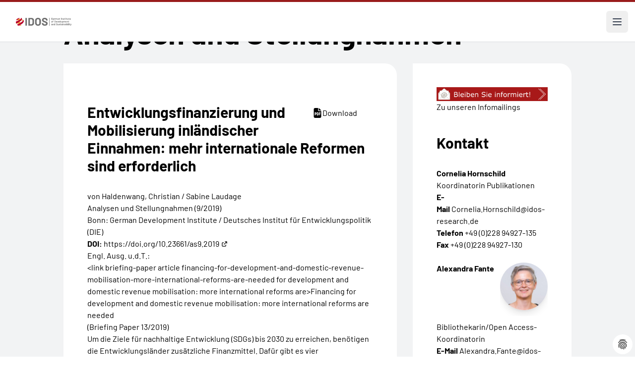

--- FILE ---
content_type: text/html; charset=utf-8
request_url: https://www.idos-research.de/analysen-und-stellungnahmen/article/entwicklungsfinanzierung-und-mobilisierung-inlaendischer-einnahmen-mehr-internationale-reformen-sind-erforderlich/
body_size: 16291
content:
<!DOCTYPE html>
<html lang="de" dir="ltr">
<head>

<meta charset="utf-8">
<!-- 
	This website is powered by TYPO3 - inspiring people to share!
	TYPO3 is a free open source Content Management Framework initially created by Kasper Skaarhoj and licensed under GNU/GPL.
	TYPO3 is copyright 1998-2026 of Kasper Skaarhoj. Extensions are copyright of their respective owners.
	Information and contribution at https://typo3.org/
-->

<base href="/">


<meta http-equiv="x-ua-compatible" content="IE=edge" />
<meta name="generator" content="TYPO3 CMS" />
<meta name="viewport" content="width=device-width, initial-scale=1" />
<meta name="author" content="German Institute of Development and Sustainability (IDOS)" />
<meta name="description" content="Viele Regierungen stehen unter Druck, mehr Einnahmen im Inland zu mobilisieren. Internationale Zusammenarbeit muss sie dabei unterstützen,..." />
<meta property="og:title" content="Entwicklungsfinanzierung und Mobilisierung inländischer Einnahmen: mehr internationale Reformen sind erforderlich" />
<meta property="og:description" content="Viele Regierungen stehen unter Druck, mehr Einnahmen im Inland zu mobilisieren. Internationale Zusammenarbeit muss sie dabei unterstützen,..." />
<meta property="og:type" content="article" />
<meta name="twitter:card" content="summary" />
<meta name="twitter:title" content="Entwicklungsfinanzierung und Mobilisierung inländischer Einnahmen: mehr internationale Reformen sind erforderlich" />
<meta name="twitter:description" content="Viele Regierungen stehen unter Druck, mehr Einnahmen im Inland zu mobilisieren. Internationale Zusammenarbeit muss sie dabei unterstützen,..." />
<meta name="copyright" content="German Institute of Development and Sustainability (IDOS)" />
<meta name="revisit-after" content="3 days" />


<link rel="stylesheet" type="text/css" href="/typo3conf/ext/ttnews_publisher/Resources/Public/Css/ttnews_publisher.css?1715418587" media="all">
<link rel="stylesheet" type="text/css" href="/typo3conf/ext/dp_cookieconsent/Resources/Public/css/dp_cookieconsent.css?1751009186" media="all">
<link rel="stylesheet" type="text/css" href="/typo3conf/ext/provider/Resources/Public/Css/main.css?1760716758" media="all">
<link rel="stylesheet" type="text/css" href="/typo3conf/ext/provider/Resources/Public/Css/main.fsc.css?1719857330" media="all">
<link rel="stylesheet" type="text/css" href="/typo3conf/ext/provider/Resources/Public/Css/main.legacy.css?1719857330" media="all">


<script src="/typo3conf/ext/provider/Resources/Public/Js/jquery-3.2.1.min.js?1715418587"></script>
<script src="/typo3conf/ext/provider/Resources/Public/Js/jquery-ui.min.js?1715418587"></script>
<script src="/typo3conf/ext/ttnews_publisher/Resources/Public/Js/jquery.placeholder.js?1715418587"></script>
<script src="/typo3conf/ext/ttnews_publisher/Resources/Public/Js/jquery.limiter.js?1715418587"></script>
<script src="/typo3conf/ext/ttnews_publisher/Resources/Public/Js/ttnews_publisher.js?1715418587"></script>
<script src="/typo3conf/ext/provider/Resources/Public/Js/vendor/jquery.lettering.js?1715418587"></script>
<script src="/typo3conf/ext/provider/Resources/Public/Js/vendor/lettering.js?1715418587"></script>
<script src="/typo3conf/ext/provider/Resources/Public/Js/vendor/menu.js?1715418587"></script>
<script src="/typo3conf/ext/provider/Resources/Public/Js/vendor/accordion.js?1715418587"></script>


<title>Entwicklungsfinanzierung und Mobilisierung inländischer Einnahmen: mehr internationale Reformen sind erforderlich</title><script data-ignore="1" data-cookieconsent="statistics" type="text/plain"></script>        <link rel="apple-touch-icon" sizes="180x180" href="/apple-touch-icon.png">
        <link rel="icon" type="image/png" sizes="32x32" href="/favicon-32x32.png">
        <link rel="icon" type="image/png" sizes="16x16" href="/favicon-16x16.png">
        <link rel="manifest" href="/site.webmanifest">
        <link rel="mask-icon" href="/safari-pinned-tab.svg" color="#5bbad5">
        <meta name="msapplication-TileColor" content="#ffffff">
        <meta name="theme-color" content="#ffffff">
<link rel="canonical" href="https://www.idos-research.de/analysen-und-stellungnahmen/article/entwicklungsfinanzierung-und-mobilisierung-inlaendischer-einnahmen-mehr-internationale-reformen-sind-erforderlich/"/>

<link rel="alternate" hreflang="de-DE" href="https://www.idos-research.de/analysen-und-stellungnahmen/article/entwicklungsfinanzierung-und-mobilisierung-inlaendischer-einnahmen-mehr-internationale-reformen-sind-erforderlich/"/>
<link rel="alternate" hreflang="en-US" href="https://www.idos-research.de/en/analysen-und-stellungnahmen/article/entwicklungsfinanzierung-und-mobilisierung-inlaendischer-einnahmen-mehr-internationale-reformen-sind-erforderlich/"/>
<link rel="alternate" hreflang="x-default" href="https://www.idos-research.de/analysen-und-stellungnahmen/article/entwicklungsfinanzierung-und-mobilisierung-inlaendischer-einnahmen-mehr-internationale-reformen-sind-erforderlich/"/>
<script type="application/ld+json" id="ext-schema-jsonld">{"@context":"https://schema.org/","@type":"WebPage","mainEntity":{"@type":"Article","author":{"@type":"Person","name":"von Haldenwang, Christian / Sabine Laudage"},"datePublished":"2019-08-05T14:47:10+02:00","description":"Viele Regierungen stehen unter Druck, mehr Einnahmen im Inland zu mobilisieren. Internationale Zusammenarbeit muss sie dabei unterstützen, insbesondere in der Bekämpfung von Steuervermeidung, Steuerhinterziehung und schädlichen oder unwirksamen Steuervergünstigungen.","headline":"Entwicklungsfinanzierung und Mobilisierung inländischer Einnahmen: mehr internationale Reformen sind erforderlich","identifier":"https://doi.org/10.23661/as9.2019"}}</script>
<!-- This site is optimized with the Yoast SEO for TYPO3 plugin - https://yoast.com/typo3-extensions-seo/ -->
<script type="application/ld+json">[{"@context":"https:\/\/www.schema.org","@type":"BreadcrumbList","itemListElement":[{"@type":"ListItem","position":1,"item":{"@id":"https:\/\/www.idos-research.de\/","name":"Home"}},{"@type":"ListItem","position":2,"item":{"@id":"https:\/\/www.idos-research.de\/publikationen\/","name":"Publikationen"}},{"@type":"ListItem","position":3,"item":{"@id":"https:\/\/www.idos-research.de\/publikationen\/detailseiten\/","name":"Detailseiten"}},{"@type":"ListItem","position":4,"item":{"@id":"https:\/\/www.idos-research.de\/analysen-und-stellungnahmen\/","name":"Analysen und Stellungnahmen"}}]}]</script>

<!-- VhsAssetsDependenciesLoaded 5622e07b0fc19b750b97991d684fb5b8,b7af585be8d0a6ad114df5d2db39195b,2761dc55cd49707cdfd7e7ef7eff441e -->
</head>
<body>










<header class="bg-white border-solid border-t-4 border-red-800">
    <div class="mx-auto max-w-screen-3xl items-center justify-between pt-6 px-6 lg:pl-32 hidden 2xl:flex">
        <div class="flex lg:flex-1">
            <a href="/" class="-m-1.5 p-1.5">
                <span class="sr-only">IDOS</span>
                <img class="h-16 w-auto" src="/fileadmin/images/idos_logo.svg" alt="Logo: German Institute of Development and Sustainability (IDOS)">
            </a>
        </div>
        <div class="flex lg:flex-1">
            <form class="flex 3xl:hidden items-center max-w-sm min-w-72 mx-auto" action="/suche/" aria-label="Site search">
                <label for="search-gap" class="text-base leading-6">Suche:</label>
                <input type="text" name="tx_solr[q]" id="search-gap" class="border-b-2 border-black text-gray-900 text-sm block w-full p-1 ml-2 focus:outline-none" placeholder="Was suchen Sie?" required="required" aria-label="Suchbegriff eingeben" />
                <button type="submit" class="p-2.5 ms-2 text-sm font-medium text-white bg-primary rounded-lg hover:bg-secondary focus:outline-none">
                    <svg class="w-4 h-4" aria-hidden="true" xmlns="http://www.w3.org/2000/svg" fill="none" viewBox="0 0 20 20">
                        <path stroke="currentColor" stroke-linecap="round" stroke-linejoin="round" stroke-width="2" d="m19 19-4-4m0-7A7 7 0 1 1 1 8a7 7 0 0 1 14 0Z"/>
                    </svg>
                    <span class="sr-only">Search</span>
                </button>
            </form>
        </div>
        <div class="flex lg:flex-none">
            <div class="text-base font-normal">
                <a href="/analysen-und-stellungnahmen/article/entwicklungsfinanzierung-und-mobilisierung-inlaendischer-einnahmen-mehr-internationale-reformen-sind-erforderlich/" class="pl-4 font-bold" aria-current="true">Deutsch</a><a href="/en/analysen-und-stellungnahmen/article/entwicklungsfinanzierung-und-mobilisierung-inlaendischer-einnahmen-mehr-internationale-reformen-sind-erforderlich/" class="pl-4">Englisch</a>
            </div>
        </div>
    </div>

    

<nav class="mx-auto max-w-screen-3xl flex items-center justify-between lg:pl-32" aria-label="Global">
    <ul class="hidden 2xl:flex 2xl:gap-x-8">
        
            
                    <li class="relative py-6 flex items-center gap-x-1"
                         x-data="{ open: false }"
                         @mouseenter="open = true"
                         @mouseleave="open = false"
                         @keydown.escape="open = false"
                    >
                        <a class="text-base font-medium leading-6 "
                           href="/forschung/"
                           :aria-expanded="open"
                        >
                            Forschung
                        </a>
                        <button type="button" class="text-base font-medium leading-6"
                                :aria-expanded="open"
                                @click.prevent="open = !open"
                        >
                            <span class="sr-only">Forschung</span>
                            <svg class="h-5 w-5 flex-none" viewBox="0 0 20 20" fill="currentColor"
                                 aria-hidden="true">
                                <path fill-rule="evenodd"
                                      d="M5.23 7.21a.75.75 0 011.06.02L10 11.168l3.71-3.938a.75.75 0 111.08 1.04l-4.25 4.5a.75.75 0 01-1.08 0l-4.25-4.5a.75.75 0 01.02-1.06z"
                                      clip-rule="evenodd"/>
                            </svg>
                        </button>

                        <div
                            class="absolute -left-8 top-full z-10 -mt-2 w-screen max-w-md overflow-hidden rounded-bl-3xl bg-white shadow-lg ring-1 ring-gray-900/5 [&[x-cloak]]:hidden"
                            x-show="open"
                            x-transition:enter="transition ease-out duration-200 transform"
                            x-transition:enter-start="opacity-0 translate-y-1"
                            x-transition:enter-end="opacity-100 translate-y-0"
                            x-transition:leave="transition ease-out duration-200"
                            x-transition:leave-start="opacity-100"
                            x-transition:leave-end="opacity-0"
                            x-cloak
                            @focusout="await $nextTick();!$el.contains($focus.focused()) && (open = false)"
                        >
                            <ul class="p-4">
                                
                                    <li class="group relative flex items-center gap-x-6 rounded-lg p-4 text-base leading-6 hover:bg-gray-50">
                                        <div class="flex-auto">
                                            <a class="block font-medium " href="/direktorium/">
                                                Forschendes Direktorium
                                                <span class="absolute inset-0"></span>
                                            </a>
                                        </div>
                                    </li>
                                
                                    <li class="group relative flex items-center gap-x-6 rounded-lg p-4 text-base leading-6 hover:bg-gray-50">
                                        <div class="flex-auto">
                                            <a class="block font-medium " href="/forschung/inter-und-transnationale-zusammenarbeit/">
                                                Inter- und transnationale Zusammenarbeit
                                                <span class="absolute inset-0"></span>
                                            </a>
                                        </div>
                                    </li>
                                
                                    <li class="group relative flex items-center gap-x-6 rounded-lg p-4 text-base leading-6 hover:bg-gray-50">
                                        <div class="flex-auto">
                                            <a class="block font-medium " href="/forschung/transformation-der-wirtschafts-und-sozialsysteme/">
                                                Transformation der Wirtschafts- und Sozialsysteme
                                                <span class="absolute inset-0"></span>
                                            </a>
                                        </div>
                                    </li>
                                
                                    <li class="group relative flex items-center gap-x-6 rounded-lg p-4 text-base leading-6 hover:bg-gray-50">
                                        <div class="flex-auto">
                                            <a class="block font-medium " href="/forschung/umwelt-governance/">
                                                Umwelt-Governance
                                                <span class="absolute inset-0"></span>
                                            </a>
                                        </div>
                                    </li>
                                
                                    <li class="group relative flex items-center gap-x-6 rounded-lg p-4 text-base leading-6 hover:bg-gray-50">
                                        <div class="flex-auto">
                                            <a class="block font-medium " href="/forschung/transformation-politischer-un-ordnung/">
                                                Transformation politischer (Un-)Ordnung
                                                <span class="absolute inset-0"></span>
                                            </a>
                                        </div>
                                    </li>
                                
                                    <li class="group relative flex items-center gap-x-6 rounded-lg p-4 text-base leading-6 hover:bg-gray-50">
                                        <div class="flex-auto">
                                            <a class="block font-medium " href="/netzwerke/">
                                                Netzwerke
                                                <span class="absolute inset-0"></span>
                                            </a>
                                        </div>
                                    </li>
                                
                                    <li class="group relative flex items-center gap-x-6 rounded-lg p-4 text-base leading-6 hover:bg-gray-50">
                                        <div class="flex-auto">
                                            <a class="block font-medium " href="/forschung/querschnittsvorhaben/">
                                                Querschnittsvorhaben – Nachhaltige Zukünfte (Sustainable Futures)
                                                <span class="absolute inset-0"></span>
                                            </a>
                                        </div>
                                    </li>
                                
                                    <li class="group relative flex items-center gap-x-6 rounded-lg p-4 text-base leading-6 hover:bg-gray-50">
                                        <div class="flex-auto">
                                            <a class="block font-medium " href="/forschung/regionalexpertise/">
                                                Regionalexpertise
                                                <span class="absolute inset-0"></span>
                                            </a>
                                        </div>
                                    </li>
                                
                            </ul>
                        </div>
                    </li>

                
        
            
                  <li class="py-6">
                    <a class="text-base font-medium leading-6 " href="/beratung/">Beratung</a>
                  </li>
                
        
            
                  <li class="py-6">
                    <a class="text-base font-medium leading-6 " href="/team/">Team</a>
                  </li>
                
        
            
                    <li class="relative py-6 flex items-center gap-x-1"
                         x-data="{ open: false }"
                         @mouseenter="open = true"
                         @mouseleave="open = false"
                         @keydown.escape="open = false"
                    >
                        <a class="text-base font-medium leading-6 "
                           href="/ausbildung/"
                           :aria-expanded="open"
                        >
                            Ausbildung
                        </a>
                        <button type="button" class="text-base font-medium leading-6"
                                :aria-expanded="open"
                                @click.prevent="open = !open"
                        >
                            <span class="sr-only">Ausbildung</span>
                            <svg class="h-5 w-5 flex-none" viewBox="0 0 20 20" fill="currentColor"
                                 aria-hidden="true">
                                <path fill-rule="evenodd"
                                      d="M5.23 7.21a.75.75 0 011.06.02L10 11.168l3.71-3.938a.75.75 0 111.08 1.04l-4.25 4.5a.75.75 0 01-1.08 0l-4.25-4.5a.75.75 0 01.02-1.06z"
                                      clip-rule="evenodd"/>
                            </svg>
                        </button>

                        <div
                            class="absolute -left-8 top-full z-10 -mt-2 w-screen max-w-md overflow-hidden rounded-bl-3xl bg-white shadow-lg ring-1 ring-gray-900/5 [&[x-cloak]]:hidden"
                            x-show="open"
                            x-transition:enter="transition ease-out duration-200 transform"
                            x-transition:enter-start="opacity-0 translate-y-1"
                            x-transition:enter-end="opacity-100 translate-y-0"
                            x-transition:leave="transition ease-out duration-200"
                            x-transition:leave-start="opacity-100"
                            x-transition:leave-end="opacity-0"
                            x-cloak
                            @focusout="await $nextTick();!$el.contains($focus.focused()) && (open = false)"
                        >
                            <ul class="p-4">
                                
                                    <li class="group relative flex items-center gap-x-6 rounded-lg p-4 text-base leading-6 hover:bg-gray-50">
                                        <div class="flex-auto">
                                            <a class="block font-medium " href="/wissenskooperation/">
                                                Wissenskooperation
                                                <span class="absolute inset-0"></span>
                                            </a>
                                        </div>
                                    </li>
                                
                                    <li class="group relative flex items-center gap-x-6 rounded-lg p-4 text-base leading-6 hover:bg-gray-50">
                                        <div class="flex-auto">
                                            <a class="block font-medium " href="/ausbildung/postgraduate-programme-for-sustainability-cooperation-pgp/">
                                                Postgraduate Programme for Sustainability Cooperation (PGP)
                                                <span class="absolute inset-0"></span>
                                            </a>
                                        </div>
                                    </li>
                                
                                    <li class="group relative flex items-center gap-x-6 rounded-lg p-4 text-base leading-6 hover:bg-gray-50">
                                        <div class="flex-auto">
                                            <a class="block font-medium " href="/ausbildung/mgg-academy/">
                                                MGG Academy
                                                <span class="absolute inset-0"></span>
                                            </a>
                                        </div>
                                    </li>
                                
                                    <li class="group relative flex items-center gap-x-6 rounded-lg p-4 text-base leading-6 hover:bg-gray-50">
                                        <div class="flex-auto">
                                            <a class="block font-medium " href="/ausbildung/shaping-futures-academy/">
                                                Shaping Futures Academy
                                                <span class="absolute inset-0"></span>
                                            </a>
                                        </div>
                                    </li>
                                
                                    <li class="group relative flex items-center gap-x-6 rounded-lg p-4 text-base leading-6 hover:bg-gray-50">
                                        <div class="flex-auto">
                                            <a class="block font-medium " href="/ausbildung/promovieren/">
                                                Promovieren
                                                <span class="absolute inset-0"></span>
                                            </a>
                                        </div>
                                    </li>
                                
                                    <li class="group relative flex items-center gap-x-6 rounded-lg p-4 text-base leading-6 hover:bg-gray-50">
                                        <div class="flex-auto">
                                            <a class="block font-medium " href="/ausbildung/duales-studium/">
                                                Duales Studium
                                                <span class="absolute inset-0"></span>
                                            </a>
                                        </div>
                                    </li>
                                
                                    <li class="group relative flex items-center gap-x-6 rounded-lg p-4 text-base leading-6 hover:bg-gray-50">
                                        <div class="flex-auto">
                                            <a class="block font-medium " href="/ausbildung/berufsausbildung/">
                                                Berufsausbildung
                                                <span class="absolute inset-0"></span>
                                            </a>
                                        </div>
                                    </li>
                                
                            </ul>
                        </div>
                    </li>

                
        
            
                    <li class="relative py-6 flex items-center gap-x-1"
                         x-data="{ open: false }"
                         @mouseenter="open = true"
                         @mouseleave="open = false"
                         @keydown.escape="open = false"
                    >
                        <a class="text-base font-medium leading-6 "
                           href="/bibliothek/"
                           :aria-expanded="open"
                        >
                            Bibliothek
                        </a>
                        <button type="button" class="text-base font-medium leading-6"
                                :aria-expanded="open"
                                @click.prevent="open = !open"
                        >
                            <span class="sr-only">Bibliothek</span>
                            <svg class="h-5 w-5 flex-none" viewBox="0 0 20 20" fill="currentColor"
                                 aria-hidden="true">
                                <path fill-rule="evenodd"
                                      d="M5.23 7.21a.75.75 0 011.06.02L10 11.168l3.71-3.938a.75.75 0 111.08 1.04l-4.25 4.5a.75.75 0 01-1.08 0l-4.25-4.5a.75.75 0 01.02-1.06z"
                                      clip-rule="evenodd"/>
                            </svg>
                        </button>

                        <div
                            class="absolute -left-8 top-full z-10 -mt-2 w-screen max-w-md overflow-hidden rounded-bl-3xl bg-white shadow-lg ring-1 ring-gray-900/5 [&[x-cloak]]:hidden"
                            x-show="open"
                            x-transition:enter="transition ease-out duration-200 transform"
                            x-transition:enter-start="opacity-0 translate-y-1"
                            x-transition:enter-end="opacity-100 translate-y-0"
                            x-transition:leave="transition ease-out duration-200"
                            x-transition:leave-start="opacity-100"
                            x-transition:leave-end="opacity-0"
                            x-cloak
                            @focusout="await $nextTick();!$el.contains($focus.focused()) && (open = false)"
                        >
                            <ul class="p-4">
                                
                                    <li class="group relative flex items-center gap-x-6 rounded-lg p-4 text-base leading-6 hover:bg-gray-50">
                                        <div class="flex-auto">
                                            <a class="block font-medium " href="/bibliothek/forschungsdatenmanagement/">
                                                Forschungsdatenmanagement
                                                <span class="absolute inset-0"></span>
                                            </a>
                                        </div>
                                    </li>
                                
                            </ul>
                        </div>
                    </li>

                
        
            
                    <li class="relative py-6 flex items-center gap-x-1"
                         x-data="{ open: false }"
                         @mouseenter="open = true"
                         @mouseleave="open = false"
                         @keydown.escape="open = false"
                    >
                        <a class="text-base font-medium leading-6 "
                           href="/publikationen/"
                           :aria-expanded="open"
                        >
                            Publikationen
                        </a>
                        <button type="button" class="text-base font-medium leading-6"
                                :aria-expanded="open"
                                @click.prevent="open = !open"
                        >
                            <span class="sr-only">Publikationen</span>
                            <svg class="h-5 w-5 flex-none" viewBox="0 0 20 20" fill="currentColor"
                                 aria-hidden="true">
                                <path fill-rule="evenodd"
                                      d="M5.23 7.21a.75.75 0 011.06.02L10 11.168l3.71-3.938a.75.75 0 111.08 1.04l-4.25 4.5a.75.75 0 01-1.08 0l-4.25-4.5a.75.75 0 01.02-1.06z"
                                      clip-rule="evenodd"/>
                            </svg>
                        </button>

                        <div
                            class="absolute -left-8 top-full z-10 -mt-2 w-screen max-w-md overflow-hidden rounded-bl-3xl bg-white shadow-lg ring-1 ring-gray-900/5 [&[x-cloak]]:hidden"
                            x-show="open"
                            x-transition:enter="transition ease-out duration-200 transform"
                            x-transition:enter-start="opacity-0 translate-y-1"
                            x-transition:enter-end="opacity-100 translate-y-0"
                            x-transition:leave="transition ease-out duration-200"
                            x-transition:leave-start="opacity-100"
                            x-transition:leave-end="opacity-0"
                            x-cloak
                            @focusout="await $nextTick();!$el.contains($focus.focused()) && (open = false)"
                        >
                            <ul class="p-4">
                                
                                    <li class="group relative flex items-center gap-x-6 rounded-lg p-4 text-base leading-6 hover:bg-gray-50">
                                        <div class="flex-auto">
                                            <a class="block font-medium " href="/publikationen/die-aktuelle-kolumne/">
                                                Die aktuelle Kolumne
                                                <span class="absolute inset-0"></span>
                                            </a>
                                        </div>
                                    </li>
                                
                                    <li class="group relative flex items-center gap-x-6 rounded-lg p-4 text-base leading-6 hover:bg-gray-50">
                                        <div class="flex-auto">
                                            <a class="block font-medium " href="/publikationen/policy-brief/">
                                                Policy Brief
                                                <span class="absolute inset-0"></span>
                                            </a>
                                        </div>
                                    </li>
                                
                                    <li class="group relative flex items-center gap-x-6 rounded-lg p-4 text-base leading-6 hover:bg-gray-50">
                                        <div class="flex-auto">
                                            <a class="block font-medium " href="/publikationen/discussion-paper/">
                                                Discussion Paper
                                                <span class="absolute inset-0"></span>
                                            </a>
                                        </div>
                                    </li>
                                
                                    <li class="group relative flex items-center gap-x-6 rounded-lg p-4 text-base leading-6 hover:bg-gray-50">
                                        <div class="flex-auto">
                                            <a class="block font-medium " href="/publikationen/studies/">
                                                Studies
                                                <span class="absolute inset-0"></span>
                                            </a>
                                        </div>
                                    </li>
                                
                                    <li class="group relative flex items-center gap-x-6 rounded-lg p-4 text-base leading-6 hover:bg-gray-50">
                                        <div class="flex-auto">
                                            <a class="block font-medium " href="/publikationen/aufsaetze-und-sonstige-publikationen/">
                                                Aufsätze und sonstige Publikationen
                                                <span class="absolute inset-0"></span>
                                            </a>
                                        </div>
                                    </li>
                                
                                    <li class="group relative flex items-center gap-x-6 rounded-lg p-4 text-base leading-6 hover:bg-gray-50">
                                        <div class="flex-auto">
                                            <a class="block font-medium " href="/publikationen/buchveroeffentlichungen/">
                                                Buchveröffentlichungen
                                                <span class="absolute inset-0"></span>
                                            </a>
                                        </div>
                                    </li>
                                
                                    <li class="group relative flex items-center gap-x-6 rounded-lg p-4 text-base leading-6 hover:bg-gray-50">
                                        <div class="flex-auto">
                                            <a class="block font-medium " href="http://blogs.die-gdi.de/">
                                                Blog
                                                <span class="absolute inset-0"></span>
                                            </a>
                                        </div>
                                    </li>
                                
                                    <li class="group relative flex items-center gap-x-6 rounded-lg p-4 text-base leading-6 hover:bg-gray-50">
                                        <div class="flex-auto">
                                            <a class="block font-medium " href="/publikationen/jahresbericht-des-idos/">
                                                Jahresbericht des IDOS
                                                <span class="absolute inset-0"></span>
                                            </a>
                                        </div>
                                    </li>
                                
                                    <li class="group relative flex items-center gap-x-6 rounded-lg p-4 text-base leading-6 hover:bg-gray-50">
                                        <div class="flex-auto">
                                            <a class="block font-medium " href="/publikationen/forschungsdaten/">
                                                Forschungsdaten
                                                <span class="absolute inset-0"></span>
                                            </a>
                                        </div>
                                    </li>
                                
                                    <li class="group relative flex items-center gap-x-6 rounded-lg p-4 text-base leading-6 hover:bg-gray-50">
                                        <div class="flex-auto">
                                            <a class="block font-medium " href="/forschung/online-datenvisualisierungen/">
                                                Online-Datenvisualisierungen
                                                <span class="absolute inset-0"></span>
                                            </a>
                                        </div>
                                    </li>
                                
                                    <li class="group relative flex items-center gap-x-6 rounded-lg p-4 text-base leading-6 hover:bg-gray-50">
                                        <div class="flex-auto">
                                            <a class="block font-medium " href="/publikationen/zweiseiter/">
                                                Zweiseiter
                                                <span class="absolute inset-0"></span>
                                            </a>
                                        </div>
                                    </li>
                                
                                    <li class="group relative flex items-center gap-x-6 rounded-lg p-4 text-base leading-6 hover:bg-gray-50">
                                        <div class="flex-auto">
                                            <a class="block font-medium " href="/publikationen/two-pager/">
                                                Two-Pager
                                                <span class="absolute inset-0"></span>
                                            </a>
                                        </div>
                                    </li>
                                
                                    <li class="group relative flex items-center gap-x-6 rounded-lg p-4 text-base leading-6 hover:bg-gray-50">
                                        <div class="flex-auto">
                                            <a class="block font-medium " href="/publikationen/analysen-und-stellungnahmen/">
                                                Analysen und Stellungnahmen
                                                <span class="absolute inset-0"></span>
                                            </a>
                                        </div>
                                    </li>
                                
                                    <li class="group relative flex items-center gap-x-6 rounded-lg p-4 text-base leading-6 hover:bg-gray-50">
                                        <div class="flex-auto">
                                            <a class="block font-medium " href="/publikationen/briefing-paper/">
                                                Briefing Paper
                                                <span class="absolute inset-0"></span>
                                            </a>
                                        </div>
                                    </li>
                                
                            </ul>
                        </div>
                    </li>

                
        
            
                  <li class="py-6">
                    <a class="text-base font-medium leading-6 " href="/veranstaltungen/">Veranstaltungen</a>
                  </li>
                
        
            
                    <li class="relative py-6 flex items-center gap-x-1"
                         x-data="{ open: false }"
                         @mouseenter="open = true"
                         @mouseleave="open = false"
                         @keydown.escape="open = false"
                    >
                        <a class="text-base font-medium leading-6 "
                           href="/presse/"
                           :aria-expanded="open"
                        >
                            Presse
                        </a>
                        <button type="button" class="text-base font-medium leading-6"
                                :aria-expanded="open"
                                @click.prevent="open = !open"
                        >
                            <span class="sr-only">Presse</span>
                            <svg class="h-5 w-5 flex-none" viewBox="0 0 20 20" fill="currentColor"
                                 aria-hidden="true">
                                <path fill-rule="evenodd"
                                      d="M5.23 7.21a.75.75 0 011.06.02L10 11.168l3.71-3.938a.75.75 0 111.08 1.04l-4.25 4.5a.75.75 0 01-1.08 0l-4.25-4.5a.75.75 0 01.02-1.06z"
                                      clip-rule="evenodd"/>
                            </svg>
                        </button>

                        <div
                            class="absolute -left-8 top-full z-10 -mt-2 w-screen max-w-md overflow-hidden rounded-bl-3xl bg-white shadow-lg ring-1 ring-gray-900/5 [&[x-cloak]]:hidden"
                            x-show="open"
                            x-transition:enter="transition ease-out duration-200 transform"
                            x-transition:enter-start="opacity-0 translate-y-1"
                            x-transition:enter-end="opacity-100 translate-y-0"
                            x-transition:leave="transition ease-out duration-200"
                            x-transition:leave-start="opacity-100"
                            x-transition:leave-end="opacity-0"
                            x-cloak
                            @focusout="await $nextTick();!$el.contains($focus.focused()) && (open = false)"
                        >
                            <ul class="p-4">
                                
                                    <li class="group relative flex items-center gap-x-6 rounded-lg p-4 text-base leading-6 hover:bg-gray-50">
                                        <div class="flex-auto">
                                            <a class="block font-medium " href="/presse/pressekontakte/">
                                                Pressekontakte
                                                <span class="absolute inset-0"></span>
                                            </a>
                                        </div>
                                    </li>
                                
                                    <li class="group relative flex items-center gap-x-6 rounded-lg p-4 text-base leading-6 hover:bg-gray-50">
                                        <div class="flex-auto">
                                            <a class="block font-medium " href="/presse/idos-in-den-medien/2026/">
                                                IDOS in den Medien
                                                <span class="absolute inset-0"></span>
                                            </a>
                                        </div>
                                    </li>
                                
                                    <li class="group relative flex items-center gap-x-6 rounded-lg p-4 text-base leading-6 hover:bg-gray-50">
                                        <div class="flex-auto">
                                            <a class="block font-medium " href="/newsletter/">
                                                Newsletter abonnieren
                                                <span class="absolute inset-0"></span>
                                            </a>
                                        </div>
                                    </li>
                                
                                    <li class="group relative flex items-center gap-x-6 rounded-lg p-4 text-base leading-6 hover:bg-gray-50">
                                        <div class="flex-auto">
                                            <a class="block font-medium " href="/presse/info-mailings-abonnieren/">
                                                Info-Mailings abonnieren
                                                <span class="absolute inset-0"></span>
                                            </a>
                                        </div>
                                    </li>
                                
                                    <li class="group relative flex items-center gap-x-6 rounded-lg p-4 text-base leading-6 hover:bg-gray-50">
                                        <div class="flex-auto">
                                            <a class="block font-medium " href="/presse/pressemitteilungen/">
                                                Pressemitteilungen
                                                <span class="absolute inset-0"></span>
                                            </a>
                                        </div>
                                    </li>
                                
                            </ul>
                        </div>
                    </li>

                
        
            
                    <li class="relative py-6 flex items-center gap-x-1"
                         x-data="{ open: false }"
                         @mouseenter="open = true"
                         @mouseleave="open = false"
                         @keydown.escape="open = false"
                    >
                        <a class="text-base font-medium leading-6 "
                           href="/ueber-uns/"
                           :aria-expanded="open"
                        >
                            Über uns
                        </a>
                        <button type="button" class="text-base font-medium leading-6"
                                :aria-expanded="open"
                                @click.prevent="open = !open"
                        >
                            <span class="sr-only">Über uns</span>
                            <svg class="h-5 w-5 flex-none" viewBox="0 0 20 20" fill="currentColor"
                                 aria-hidden="true">
                                <path fill-rule="evenodd"
                                      d="M5.23 7.21a.75.75 0 011.06.02L10 11.168l3.71-3.938a.75.75 0 111.08 1.04l-4.25 4.5a.75.75 0 01-1.08 0l-4.25-4.5a.75.75 0 01.02-1.06z"
                                      clip-rule="evenodd"/>
                            </svg>
                        </button>

                        <div
                            class="absolute -left-8 top-full z-10 -mt-2 w-screen max-w-md overflow-hidden rounded-bl-3xl bg-white shadow-lg ring-1 ring-gray-900/5 [&[x-cloak]]:hidden"
                            x-show="open"
                            x-transition:enter="transition ease-out duration-200 transform"
                            x-transition:enter-start="opacity-0 translate-y-1"
                            x-transition:enter-end="opacity-100 translate-y-0"
                            x-transition:leave="transition ease-out duration-200"
                            x-transition:leave-start="opacity-100"
                            x-transition:leave-end="opacity-0"
                            x-cloak
                            @focusout="await $nextTick();!$el.contains($focus.focused()) && (open = false)"
                        >
                            <ul class="p-4">
                                
                                    <li class="group relative flex items-center gap-x-6 rounded-lg p-4 text-base leading-6 hover:bg-gray-50">
                                        <div class="flex-auto">
                                            <a class="block font-medium " href="/ueber-uns/mission-and-vision/">
                                                IDOS Mission und Vision
                                                <span class="absolute inset-0"></span>
                                            </a>
                                        </div>
                                    </li>
                                
                                    <li class="group relative flex items-center gap-x-6 rounded-lg p-4 text-base leading-6 hover:bg-gray-50">
                                        <div class="flex-auto">
                                            <a class="block font-medium " href="https://www.idos-research.de/fileadmin/user_upload/pdfs/ueber_uns/20250707_IDOS_Organigramm.pdf">
                                                Organigramm (PDF)
                                                <span class="absolute inset-0"></span>
                                            </a>
                                        </div>
                                    </li>
                                
                                    <li class="group relative flex items-center gap-x-6 rounded-lg p-4 text-base leading-6 hover:bg-gray-50">
                                        <div class="flex-auto">
                                            <a class="block font-medium " href="/ueber-uns/organe-und-gremien/">
                                                Organe und Gremien
                                                <span class="absolute inset-0"></span>
                                            </a>
                                        </div>
                                    </li>
                                
                                    <li class="group relative flex items-center gap-x-6 rounded-lg p-4 text-base leading-6 hover:bg-gray-50">
                                        <div class="flex-auto">
                                            <a class="block font-medium " href="/ueber-uns/sicherung-guter-wissenschaftlicher-praxis-und-qualitaetssicherung/">
                                                Sicherung guter wissenschaftlicher Praxis und Qualitätssicherung
                                                <span class="absolute inset-0"></span>
                                            </a>
                                        </div>
                                    </li>
                                
                                    <li class="group relative flex items-center gap-x-6 rounded-lg p-4 text-base leading-6 hover:bg-gray-50">
                                        <div class="flex-auto">
                                            <a class="block font-medium " href="/public-corporate-governance/">
                                                Public Corporate Governance
                                                <span class="absolute inset-0"></span>
                                            </a>
                                        </div>
                                    </li>
                                
                                    <li class="group relative flex items-center gap-x-6 rounded-lg p-4 text-base leading-6 hover:bg-gray-50">
                                        <div class="flex-auto">
                                            <a class="block font-medium " href="/ueber-uns/nachhaltigkeit-am-idos/">
                                                Nachhaltigkeitsmanagement
                                                <span class="absolute inset-0"></span>
                                            </a>
                                        </div>
                                    </li>
                                
                                    <li class="group relative flex items-center gap-x-6 rounded-lg p-4 text-base leading-6 hover:bg-gray-50">
                                        <div class="flex-auto">
                                            <a class="block font-medium " href="/ueber-uns/beruf-und-familie/">
                                                Beruf und Familie
                                                <span class="absolute inset-0"></span>
                                            </a>
                                        </div>
                                    </li>
                                
                                    <li class="group relative flex items-center gap-x-6 rounded-lg p-4 text-base leading-6 hover:bg-gray-50">
                                        <div class="flex-auto">
                                            <a class="block font-medium " href="/stellen-praktika/">
                                                Stellen &amp; Praktika
                                                <span class="absolute inset-0"></span>
                                            </a>
                                        </div>
                                    </li>
                                
                                    <li class="group relative flex items-center gap-x-6 rounded-lg p-4 text-base leading-6 hover:bg-gray-50">
                                        <div class="flex-auto">
                                            <a class="block font-medium " href="/ueber-uns/kontakt-anfahrt/">
                                                Kontakt &amp; Anfahrt
                                                <span class="absolute inset-0"></span>
                                            </a>
                                        </div>
                                    </li>
                                
                                    <li class="group relative flex items-center gap-x-6 rounded-lg p-4 text-base leading-6 hover:bg-gray-50">
                                        <div class="flex-auto">
                                            <a class="block font-medium " href="/ueber-uns/auftragsvergaben/">
                                                Auftragsvergaben
                                                <span class="absolute inset-0"></span>
                                            </a>
                                        </div>
                                    </li>
                                
                                    <li class="group relative flex items-center gap-x-6 rounded-lg p-4 text-base leading-6 hover:bg-gray-50">
                                        <div class="flex-auto">
                                            <a class="block font-medium " href="/ueber-uns/barrierefreiheit/">
                                                Barrierefreiheit
                                                <span class="absolute inset-0"></span>
                                            </a>
                                        </div>
                                    </li>
                                
                                    <li class="group relative flex items-center gap-x-6 rounded-lg p-4 text-base leading-6 hover:bg-gray-50">
                                        <div class="flex-auto">
                                            <a class="block font-medium " href="/ueber-uns/gebaerdensprache/">
                                                Gebärdensprache
                                                <span class="absolute inset-0"></span>
                                            </a>
                                        </div>
                                    </li>
                                
                            </ul>
                        </div>
                    </li>

                
        
    </ul>
    <div class="hidden 3xl:flex 3xl:flex-1 3xl:justify-end">
        <form class="flex items-center max-w-sm min-w-72 px-6" action="/suche/" aria-label="Site search">
            <label for="search-desktop" class="text-base leading-6">Suche:</label>
            <input type="text" name="tx_solr[q]" id="search-desktop" class="border-b-2 border-black text-gray-900 text-sm block w-full p-1 ml-2 focus:outline-none" placeholder="Was suchen Sie?" required="required" aria-label="Suchbegriff eingeben" />
            <button type="submit" class="p-2.5 ms-2 text-sm font-medium text-white bg-primary rounded-lg hover:bg-secondary focus:outline-none">
                <svg class="w-4 h-4" aria-hidden="true" xmlns="http://www.w3.org/2000/svg" fill="none" viewBox="0 0 20 20">
                    <path stroke="currentColor" stroke-linecap="round" stroke-linejoin="round" stroke-width="2" d="m19 19-4-4m0-7A7 7 0 1 1 1 8a7 7 0 0 1 14 0Z"/>
                </svg>
                <span class="sr-only">Search</span>
            </button>
        </form>
    </div>
</nav>



    

<div class="2xl:hidden" role="dialog" aria-modal="true" x-data="{ open: false }" @keydown.escape="open = false">
    <!-- <div class="fixed inset-0 z-10"></div> -->
    <div class="fixed inset-y-0 right-0 z-10 w-full overflow-y-auto bg-white px-6 py-6 sm:ring-1 sm:ring-gray-900/10 border-solid border-t-4 border-red-800" :class="{'inset-y-0': open, 'top-0': !open}">
        <div class="flex items-center justify-between">
            <a href="/" class="-m-1.5 p-1.5">
                <span class="sr-only">German Institute of Development and Sustainability (IDOS)</span>
                <img class="h-8 w-auto" src="/fileadmin/images/idos_logo.svg" alt="Logo: German Institute of Development and Sustainability (IDOS)">
            </a>
            <button type="button" class="-m-2.5 rounded-md p-2.5 text-gray-700" @click="open = !open" :aria-expanded="open.toString()">
                <span class="sr-only">
                  Toggle mobile navigation
                </span>
                <svg class="h-6 w-6" fill="none" viewBox="0 0 24 24" stroke-width="1.5" stroke="currentColor"
                     aria-hidden="true">
                    <path :class="{'hidden': open, 'inline-flex': !open }" class="inline-flex" stroke-linecap="round" stroke-linejoin="round" stroke-width="2" d="M4 6h16M4 12h16M4 18h16"></path>
                    <path :class="{'hidden': !open, 'inline-flex': open }" class="hidden" stroke-linecap="round" stroke-linejoin="round" d="M6 18L18 6M6 6l12 12"/>
                </svg>
            </button>
        </div>
        <div class="mt-6" :class="{'flow-root': open, 'hidden': !open}">
            <div class="-my-6 divide-y divide-gray-500/10">
                <div class="space-y-2 py-6">
                    <div class="text-center">
                        <a href="/analysen-und-stellungnahmen/article/entwicklungsfinanzierung-und-mobilisierung-inlaendischer-einnahmen-mehr-internationale-reformen-sind-erforderlich/" class="pl-4 font-bold" aria-current="true">Deutsch</a><a href="/en/analysen-und-stellungnahmen/article/entwicklungsfinanzierung-und-mobilisierung-inlaendischer-einnahmen-mehr-internationale-reformen-sind-erforderlich/" class="pl-4">Englisch</a>
                    </div>
                </div>
            </div>
            <div class="-my-6 divide-y divide-gray-500/10">
                <ul class="space-y-2 py-6">
                    
                        
                                <li class="-mx-3">
                                    <div class="flex">
                                        <a class="-mx-3 block w-full rounded-lg py-2 pl-6 pr-3 text-base font-medium leading-7 hover:bg-gray-50 " href="/forschung/">
                                            Forschung
                                        </a>
                                        <div class="rounded-lg py-2 px-4 text-base font-medium leading-7 text-gray-900">
                                            <svg class="h-5 w-5 flex-none" viewBox="0 0 20 20" fill="currentColor"
                                                 aria-hidden="true">
                                                <path fill-rule="evenodd"
                                                      d="M5.23 7.21a.75.75 0 011.06.02L10 11.168l3.71-3.938a.75.75 0 111.08 1.04l-4.25 4.5a.75.75 0 01-1.08 0l-4.25-4.5a.75.75 0 01.02-1.06z"
                                                      clip-rule="evenodd"/>
                                            </svg>
                                        </div>
                                    </div>
                                    <ul class="mt-2 space-y-2">
                                        
                                          <li>
                                            <a class="block rounded-lg py-2 pl-6 pr-3 text-base font-medium leading-7 hover:bg-gray-50 " href="/direktorium/">
                                              Forschendes Direktorium
                                            </a>
                                          </li>
                                        
                                          <li>
                                            <a class="block rounded-lg py-2 pl-6 pr-3 text-base font-medium leading-7 hover:bg-gray-50 " href="/forschung/inter-und-transnationale-zusammenarbeit/">
                                              Inter- und transnationale Zusammenarbeit
                                            </a>
                                          </li>
                                        
                                          <li>
                                            <a class="block rounded-lg py-2 pl-6 pr-3 text-base font-medium leading-7 hover:bg-gray-50 " href="/forschung/transformation-der-wirtschafts-und-sozialsysteme/">
                                              Transformation der Wirtschafts- und Sozialsysteme
                                            </a>
                                          </li>
                                        
                                          <li>
                                            <a class="block rounded-lg py-2 pl-6 pr-3 text-base font-medium leading-7 hover:bg-gray-50 " href="/forschung/umwelt-governance/">
                                              Umwelt-Governance
                                            </a>
                                          </li>
                                        
                                          <li>
                                            <a class="block rounded-lg py-2 pl-6 pr-3 text-base font-medium leading-7 hover:bg-gray-50 " href="/forschung/transformation-politischer-un-ordnung/">
                                              Transformation politischer (Un-)Ordnung
                                            </a>
                                          </li>
                                        
                                          <li>
                                            <a class="block rounded-lg py-2 pl-6 pr-3 text-base font-medium leading-7 hover:bg-gray-50 " href="/netzwerke/">
                                              Netzwerke
                                            </a>
                                          </li>
                                        
                                          <li>
                                            <a class="block rounded-lg py-2 pl-6 pr-3 text-base font-medium leading-7 hover:bg-gray-50 " href="/forschung/querschnittsvorhaben/">
                                              Querschnittsvorhaben – Nachhaltige Zukünfte (Sustainable Futures)
                                            </a>
                                          </li>
                                        
                                          <li>
                                            <a class="block rounded-lg py-2 pl-6 pr-3 text-base font-medium leading-7 hover:bg-gray-50 " href="/forschung/regionalexpertise/">
                                              Regionalexpertise
                                            </a>
                                          </li>
                                        
                                    </ul>
                                </li>
                            
                    
                        
                              <li class="-mx-3">
                                <a class="block rounded-lg px-3 py-2 text-base font-medium leading-7 hover:bg-gray-50 " href="/beratung/">Beratung</a>
                              </li>
                            
                    
                        
                              <li class="-mx-3">
                                <a class="block rounded-lg px-3 py-2 text-base font-medium leading-7 hover:bg-gray-50 " href="/team/">Team</a>
                              </li>
                            
                    
                        
                                <li class="-mx-3">
                                    <div class="flex">
                                        <a class="-mx-3 block w-full rounded-lg py-2 pl-6 pr-3 text-base font-medium leading-7 hover:bg-gray-50 " href="/ausbildung/">
                                            Ausbildung
                                        </a>
                                        <div class="rounded-lg py-2 px-4 text-base font-medium leading-7 text-gray-900">
                                            <svg class="h-5 w-5 flex-none" viewBox="0 0 20 20" fill="currentColor"
                                                 aria-hidden="true">
                                                <path fill-rule="evenodd"
                                                      d="M5.23 7.21a.75.75 0 011.06.02L10 11.168l3.71-3.938a.75.75 0 111.08 1.04l-4.25 4.5a.75.75 0 01-1.08 0l-4.25-4.5a.75.75 0 01.02-1.06z"
                                                      clip-rule="evenodd"/>
                                            </svg>
                                        </div>
                                    </div>
                                    <ul class="mt-2 space-y-2">
                                        
                                          <li>
                                            <a class="block rounded-lg py-2 pl-6 pr-3 text-base font-medium leading-7 hover:bg-gray-50 " href="/wissenskooperation/">
                                              Wissenskooperation
                                            </a>
                                          </li>
                                        
                                          <li>
                                            <a class="block rounded-lg py-2 pl-6 pr-3 text-base font-medium leading-7 hover:bg-gray-50 " href="/ausbildung/postgraduate-programme-for-sustainability-cooperation-pgp/">
                                              Postgraduate Programme for Sustainability Cooperation (PGP)
                                            </a>
                                          </li>
                                        
                                          <li>
                                            <a class="block rounded-lg py-2 pl-6 pr-3 text-base font-medium leading-7 hover:bg-gray-50 " href="/ausbildung/mgg-academy/">
                                              MGG Academy
                                            </a>
                                          </li>
                                        
                                          <li>
                                            <a class="block rounded-lg py-2 pl-6 pr-3 text-base font-medium leading-7 hover:bg-gray-50 " href="/ausbildung/shaping-futures-academy/">
                                              Shaping Futures Academy
                                            </a>
                                          </li>
                                        
                                          <li>
                                            <a class="block rounded-lg py-2 pl-6 pr-3 text-base font-medium leading-7 hover:bg-gray-50 " href="/ausbildung/promovieren/">
                                              Promovieren
                                            </a>
                                          </li>
                                        
                                          <li>
                                            <a class="block rounded-lg py-2 pl-6 pr-3 text-base font-medium leading-7 hover:bg-gray-50 " href="/ausbildung/duales-studium/">
                                              Duales Studium
                                            </a>
                                          </li>
                                        
                                          <li>
                                            <a class="block rounded-lg py-2 pl-6 pr-3 text-base font-medium leading-7 hover:bg-gray-50 " href="/ausbildung/berufsausbildung/">
                                              Berufsausbildung
                                            </a>
                                          </li>
                                        
                                    </ul>
                                </li>
                            
                    
                        
                                <li class="-mx-3">
                                    <div class="flex">
                                        <a class="-mx-3 block w-full rounded-lg py-2 pl-6 pr-3 text-base font-medium leading-7 hover:bg-gray-50 " href="/bibliothek/">
                                            Bibliothek
                                        </a>
                                        <div class="rounded-lg py-2 px-4 text-base font-medium leading-7 text-gray-900">
                                            <svg class="h-5 w-5 flex-none" viewBox="0 0 20 20" fill="currentColor"
                                                 aria-hidden="true">
                                                <path fill-rule="evenodd"
                                                      d="M5.23 7.21a.75.75 0 011.06.02L10 11.168l3.71-3.938a.75.75 0 111.08 1.04l-4.25 4.5a.75.75 0 01-1.08 0l-4.25-4.5a.75.75 0 01.02-1.06z"
                                                      clip-rule="evenodd"/>
                                            </svg>
                                        </div>
                                    </div>
                                    <ul class="mt-2 space-y-2">
                                        
                                          <li>
                                            <a class="block rounded-lg py-2 pl-6 pr-3 text-base font-medium leading-7 hover:bg-gray-50 " href="/bibliothek/forschungsdatenmanagement/">
                                              Forschungsdatenmanagement
                                            </a>
                                          </li>
                                        
                                    </ul>
                                </li>
                            
                    
                        
                                <li class="-mx-3">
                                    <div class="flex">
                                        <a class="-mx-3 block w-full rounded-lg py-2 pl-6 pr-3 text-base font-medium leading-7 hover:bg-gray-50 " href="/publikationen/">
                                            Publikationen
                                        </a>
                                        <div class="rounded-lg py-2 px-4 text-base font-medium leading-7 text-gray-900">
                                            <svg class="h-5 w-5 flex-none" viewBox="0 0 20 20" fill="currentColor"
                                                 aria-hidden="true">
                                                <path fill-rule="evenodd"
                                                      d="M5.23 7.21a.75.75 0 011.06.02L10 11.168l3.71-3.938a.75.75 0 111.08 1.04l-4.25 4.5a.75.75 0 01-1.08 0l-4.25-4.5a.75.75 0 01.02-1.06z"
                                                      clip-rule="evenodd"/>
                                            </svg>
                                        </div>
                                    </div>
                                    <ul class="mt-2 space-y-2">
                                        
                                          <li>
                                            <a class="block rounded-lg py-2 pl-6 pr-3 text-base font-medium leading-7 hover:bg-gray-50 " href="/publikationen/die-aktuelle-kolumne/">
                                              Die aktuelle Kolumne
                                            </a>
                                          </li>
                                        
                                          <li>
                                            <a class="block rounded-lg py-2 pl-6 pr-3 text-base font-medium leading-7 hover:bg-gray-50 " href="/publikationen/policy-brief/">
                                              Policy Brief
                                            </a>
                                          </li>
                                        
                                          <li>
                                            <a class="block rounded-lg py-2 pl-6 pr-3 text-base font-medium leading-7 hover:bg-gray-50 " href="/publikationen/discussion-paper/">
                                              Discussion Paper
                                            </a>
                                          </li>
                                        
                                          <li>
                                            <a class="block rounded-lg py-2 pl-6 pr-3 text-base font-medium leading-7 hover:bg-gray-50 " href="/publikationen/studies/">
                                              Studies
                                            </a>
                                          </li>
                                        
                                          <li>
                                            <a class="block rounded-lg py-2 pl-6 pr-3 text-base font-medium leading-7 hover:bg-gray-50 " href="/publikationen/aufsaetze-und-sonstige-publikationen/">
                                              Aufsätze und sonstige Publikationen
                                            </a>
                                          </li>
                                        
                                          <li>
                                            <a class="block rounded-lg py-2 pl-6 pr-3 text-base font-medium leading-7 hover:bg-gray-50 " href="/publikationen/buchveroeffentlichungen/">
                                              Buchveröffentlichungen
                                            </a>
                                          </li>
                                        
                                          <li>
                                            <a class="block rounded-lg py-2 pl-6 pr-3 text-base font-medium leading-7 hover:bg-gray-50 " href="http://blogs.die-gdi.de/">
                                              Blog
                                            </a>
                                          </li>
                                        
                                          <li>
                                            <a class="block rounded-lg py-2 pl-6 pr-3 text-base font-medium leading-7 hover:bg-gray-50 " href="/publikationen/jahresbericht-des-idos/">
                                              Jahresbericht des IDOS
                                            </a>
                                          </li>
                                        
                                          <li>
                                            <a class="block rounded-lg py-2 pl-6 pr-3 text-base font-medium leading-7 hover:bg-gray-50 " href="/publikationen/forschungsdaten/">
                                              Forschungsdaten
                                            </a>
                                          </li>
                                        
                                          <li>
                                            <a class="block rounded-lg py-2 pl-6 pr-3 text-base font-medium leading-7 hover:bg-gray-50 " href="/forschung/online-datenvisualisierungen/">
                                              Online-Datenvisualisierungen
                                            </a>
                                          </li>
                                        
                                          <li>
                                            <a class="block rounded-lg py-2 pl-6 pr-3 text-base font-medium leading-7 hover:bg-gray-50 " href="/publikationen/zweiseiter/">
                                              Zweiseiter
                                            </a>
                                          </li>
                                        
                                          <li>
                                            <a class="block rounded-lg py-2 pl-6 pr-3 text-base font-medium leading-7 hover:bg-gray-50 " href="/publikationen/two-pager/">
                                              Two-Pager
                                            </a>
                                          </li>
                                        
                                          <li>
                                            <a class="block rounded-lg py-2 pl-6 pr-3 text-base font-medium leading-7 hover:bg-gray-50 " href="/publikationen/analysen-und-stellungnahmen/">
                                              Analysen und Stellungnahmen
                                            </a>
                                          </li>
                                        
                                          <li>
                                            <a class="block rounded-lg py-2 pl-6 pr-3 text-base font-medium leading-7 hover:bg-gray-50 " href="/publikationen/briefing-paper/">
                                              Briefing Paper
                                            </a>
                                          </li>
                                        
                                    </ul>
                                </li>
                            
                    
                        
                              <li class="-mx-3">
                                <a class="block rounded-lg px-3 py-2 text-base font-medium leading-7 hover:bg-gray-50 " href="/veranstaltungen/">Veranstaltungen</a>
                              </li>
                            
                    
                        
                                <li class="-mx-3">
                                    <div class="flex">
                                        <a class="-mx-3 block w-full rounded-lg py-2 pl-6 pr-3 text-base font-medium leading-7 hover:bg-gray-50 " href="/presse/">
                                            Presse
                                        </a>
                                        <div class="rounded-lg py-2 px-4 text-base font-medium leading-7 text-gray-900">
                                            <svg class="h-5 w-5 flex-none" viewBox="0 0 20 20" fill="currentColor"
                                                 aria-hidden="true">
                                                <path fill-rule="evenodd"
                                                      d="M5.23 7.21a.75.75 0 011.06.02L10 11.168l3.71-3.938a.75.75 0 111.08 1.04l-4.25 4.5a.75.75 0 01-1.08 0l-4.25-4.5a.75.75 0 01.02-1.06z"
                                                      clip-rule="evenodd"/>
                                            </svg>
                                        </div>
                                    </div>
                                    <ul class="mt-2 space-y-2">
                                        
                                          <li>
                                            <a class="block rounded-lg py-2 pl-6 pr-3 text-base font-medium leading-7 hover:bg-gray-50 " href="/presse/pressekontakte/">
                                              Pressekontakte
                                            </a>
                                          </li>
                                        
                                          <li>
                                            <a class="block rounded-lg py-2 pl-6 pr-3 text-base font-medium leading-7 hover:bg-gray-50 " href="/presse/idos-in-den-medien/2026/">
                                              IDOS in den Medien
                                            </a>
                                          </li>
                                        
                                          <li>
                                            <a class="block rounded-lg py-2 pl-6 pr-3 text-base font-medium leading-7 hover:bg-gray-50 " href="/newsletter/">
                                              Newsletter abonnieren
                                            </a>
                                          </li>
                                        
                                          <li>
                                            <a class="block rounded-lg py-2 pl-6 pr-3 text-base font-medium leading-7 hover:bg-gray-50 " href="/presse/info-mailings-abonnieren/">
                                              Info-Mailings abonnieren
                                            </a>
                                          </li>
                                        
                                          <li>
                                            <a class="block rounded-lg py-2 pl-6 pr-3 text-base font-medium leading-7 hover:bg-gray-50 " href="/presse/pressemitteilungen/">
                                              Pressemitteilungen
                                            </a>
                                          </li>
                                        
                                    </ul>
                                </li>
                            
                    
                        
                                <li class="-mx-3">
                                    <div class="flex">
                                        <a class="-mx-3 block w-full rounded-lg py-2 pl-6 pr-3 text-base font-medium leading-7 hover:bg-gray-50 " href="/ueber-uns/">
                                            Über uns
                                        </a>
                                        <div class="rounded-lg py-2 px-4 text-base font-medium leading-7 text-gray-900">
                                            <svg class="h-5 w-5 flex-none" viewBox="0 0 20 20" fill="currentColor"
                                                 aria-hidden="true">
                                                <path fill-rule="evenodd"
                                                      d="M5.23 7.21a.75.75 0 011.06.02L10 11.168l3.71-3.938a.75.75 0 111.08 1.04l-4.25 4.5a.75.75 0 01-1.08 0l-4.25-4.5a.75.75 0 01.02-1.06z"
                                                      clip-rule="evenodd"/>
                                            </svg>
                                        </div>
                                    </div>
                                    <ul class="mt-2 space-y-2">
                                        
                                          <li>
                                            <a class="block rounded-lg py-2 pl-6 pr-3 text-base font-medium leading-7 hover:bg-gray-50 " href="/ueber-uns/mission-and-vision/">
                                              IDOS Mission und Vision
                                            </a>
                                          </li>
                                        
                                          <li>
                                            <a class="block rounded-lg py-2 pl-6 pr-3 text-base font-medium leading-7 hover:bg-gray-50 " href="https://www.idos-research.de/fileadmin/user_upload/pdfs/ueber_uns/20250707_IDOS_Organigramm.pdf">
                                              Organigramm (PDF)
                                            </a>
                                          </li>
                                        
                                          <li>
                                            <a class="block rounded-lg py-2 pl-6 pr-3 text-base font-medium leading-7 hover:bg-gray-50 " href="/ueber-uns/organe-und-gremien/">
                                              Organe und Gremien
                                            </a>
                                          </li>
                                        
                                          <li>
                                            <a class="block rounded-lg py-2 pl-6 pr-3 text-base font-medium leading-7 hover:bg-gray-50 " href="/ueber-uns/sicherung-guter-wissenschaftlicher-praxis-und-qualitaetssicherung/">
                                              Sicherung guter wissenschaftlicher Praxis und Qualitätssicherung
                                            </a>
                                          </li>
                                        
                                          <li>
                                            <a class="block rounded-lg py-2 pl-6 pr-3 text-base font-medium leading-7 hover:bg-gray-50 " href="/public-corporate-governance/">
                                              Public Corporate Governance
                                            </a>
                                          </li>
                                        
                                          <li>
                                            <a class="block rounded-lg py-2 pl-6 pr-3 text-base font-medium leading-7 hover:bg-gray-50 " href="/ueber-uns/nachhaltigkeit-am-idos/">
                                              Nachhaltigkeitsmanagement
                                            </a>
                                          </li>
                                        
                                          <li>
                                            <a class="block rounded-lg py-2 pl-6 pr-3 text-base font-medium leading-7 hover:bg-gray-50 " href="/ueber-uns/beruf-und-familie/">
                                              Beruf und Familie
                                            </a>
                                          </li>
                                        
                                          <li>
                                            <a class="block rounded-lg py-2 pl-6 pr-3 text-base font-medium leading-7 hover:bg-gray-50 " href="/stellen-praktika/">
                                              Stellen &amp; Praktika
                                            </a>
                                          </li>
                                        
                                          <li>
                                            <a class="block rounded-lg py-2 pl-6 pr-3 text-base font-medium leading-7 hover:bg-gray-50 " href="/ueber-uns/kontakt-anfahrt/">
                                              Kontakt &amp; Anfahrt
                                            </a>
                                          </li>
                                        
                                          <li>
                                            <a class="block rounded-lg py-2 pl-6 pr-3 text-base font-medium leading-7 hover:bg-gray-50 " href="/ueber-uns/auftragsvergaben/">
                                              Auftragsvergaben
                                            </a>
                                          </li>
                                        
                                          <li>
                                            <a class="block rounded-lg py-2 pl-6 pr-3 text-base font-medium leading-7 hover:bg-gray-50 " href="/ueber-uns/barrierefreiheit/">
                                              Barrierefreiheit
                                            </a>
                                          </li>
                                        
                                          <li>
                                            <a class="block rounded-lg py-2 pl-6 pr-3 text-base font-medium leading-7 hover:bg-gray-50 " href="/ueber-uns/gebaerdensprache/">
                                              Gebärdensprache
                                            </a>
                                          </li>
                                        
                                    </ul>
                                </li>
                            
                    
                </ul>
                <div class="py-6">
                    <a class="-mx-3 block rounded-lg px-3 py-2.5 text-base font-medium leading-7 text-gray-900 hover:bg-gray-50" href="/suche/">Suche</a>
                </div>
            </div>
        </div>
    </div>
</div>




</header>


<div class="pt-20 lg:pt-0" x-data="{ init() { initExternalLinks('Externer Link - öffnet in neuem Fenster') } }" x-init="$nextTick(() => init())">
    
        <div class="bg-light">
            <section class="mx-auto max-w-screen-3xl lg:px-32">
                    
            </section>

            <section class="mx-auto max-w-screen-3xl px-8 lg:px-32 pb-8 lg:pb-16">
                <!--TYPO3SEARCH_begin-->
                <h1 class="text-2xl md:text-4xl font-bold py-8">Analysen und Stellungnahmen</h1>

                








                <div class="grid grid-cols-1 lg:grid-cols-3 gap-4 lg:gap-8">
                    <main class="lg:col-span-2 bg-white rounded-bl-3xl rounded-tr-3xl p-8 md:p-12">
                        
    

            <div id="c2843" class="frame frame-default frame-type-list frame-layout-0">
                
                
                    



                
                
                    

    



                
                

    
        





        

        <div class="news-single-item">
            <div class="news-single-img">
                
                        <div class="float-right m-8">
                            <a href="/fileadmin/migratedNewsAssets/Files/AuS_9.2019.pdf" target="_blank" class="block group">
                                
                                <div class="flex items-center gap-2 mt-2">
                                    <svg class="w-5 h-5 fill-current" xmlns="http://www.w3.org/2000/svg" viewBox="0 0 384 512">
                                        <path d="M64 0C28.7 0 0 28.7 0 64L0 448c0 35.3 28.7 64 64 64l256 0c35.3 0 64-28.7 64-64l0-288-128 0c-17.7 0-32-14.3-32-32L224 0 64 0zM256 0l0 128 128 0L256 0zM64 224l24 0c30.9 0 56 25.1 56 56s-25.1 56-56 56l-8 0 0 32c0 8.8-7.2 16-16 16s-16-7.2-16-16l0-48 0-80c0-8.8 7.2-16 16-16zm24 80c13.3 0 24-10.7 24-24s-10.7-24-24-24l-8 0 0 48 8 0zm72-64c0-8.8 7.2-16 16-16l24 0c26.5 0 48 21.5 48 48l0 64c0 26.5-21.5 48-48 48l-24 0c-8.8 0-16-7.2-16-16l0-128zm32 112l8 0c8.8 0 16-7.2 16-16l0-64c0-8.8-7.2-16-16-16l-8 0 0 96zm80-112c0-8.8 7.2-16 16-16l48 0c8.8 0 16 7.2 16 16s-7.2 16-16 16l-32 0 0 32 32 0c8.8 0 16 7.2 16 16s-7.2 16-16 16l-32 0 0 48c0 8.8-7.2 16-16 16s-16-7.2-16-16l0-64 0-64z"/>
                                    </svg>
                                    Download
                                </div>
                            </a>
                        </div>
                    
            </div>

            
            <h2 class="text-xl font-bold py-8">Entwicklungsfinanzierung und Mobilisierung inländischer Einnahmen: mehr internationale Reformen sind erforderlich</h2>

            von Haldenwang, Christian / Sabine Laudage<br>
            Analysen und Stellungnahmen

            
                    (9/2019)
                
            <br>

            
                <p class="preis">Bonn: German Development Institute / Deutsches Institut für Entwicklungspolitik (DIE)</p>
            
            <p class="preis">
                

                
                    <b>DOI: </b><a href="https://doi.org/10.23661/as9.2019" target="_blank"> https://doi.org/10.23661/as9.2019</a><br>
                

                
                    
                    <div><p> Engl. Ausg. u.d.T.:<br>&lt;link briefing-paper article financing-for-development-and-domestic-revenue-mobilisation-more-international-reforms-are-needed for development and domestic revenue mobilisation: more international reforms are&gt;Financing for development and domestic revenue mobilisation: more international reforms are needed<br>(Briefing Paper 13/2019)<br></p><div></div></div>
                    
                    
                    
                
            </p>

            
             Um die Ziele für nachhaltige Entwicklung (SDGs) bis 2030 zu erreichen, benötigen die Entwicklungsländer zusätzliche Finanzmittel. Dafür gibt es vier Finanzierungsquellen: inländische öffentliche Mittel (oder Einnahmen), internationale öffentliche Mittel, inländische private Mittel oder internationale private Mittel. Von diesen vier Quellen haben inländische Zuflüsse aus Steuern und nichtsteuerlichen Einnahmen (beispielsweise Gewinne von Staatsunternehmen) bei weitem den größten Stellenwert. Im Jahr 2016 beliefen sich die Steuereinnahmen allein in den Ländern mit niedrigem und mittlerem Einkommen auf 4,3 Billionen USD – mehr als das Doppelte des internationalen Kapitals, das im gleichen Jahr in diese Länder floss. Viele dieser Länder haben ihre Einnahmen in den letzten 15 Jahren steigern können. Der Anstieg reicht jedoch nicht aus, um den Finanzbedarf für die SDGs zu decken, der von den Vereinten Nationen für die Entwicklungsländer auf 2,5 Billionen USD pro Jahr geschätzt wird. Zudem haben diese Länder einen Rückgang der Mittel aus internationalen öffentlichen und privaten Quellen zu verkraften, der sich zwischen 2013 und 2016 auf 12 Prozent belief. Infolgedessen stehen viele Regierungen unter dem Druck, mehr Mittel im eigenen Land zu mobilisieren. Welche Möglichkeiten haben sie, dieses Ziel zu erreichen?<br />Im vorliegenden Dokument konzentrieren wir uns auf die internationale Dimension dieser Fragestellung. Wir vertreten dabei die Auffassung, dass die Regierungen in drei Schlüsselbereichen multilateral agieren sollten. <br />Erstens ist die Steuervermeidung durch multinationale Unternehmen (MNU) trotz wichtiger Fortschritte in den letzten Jahren nach wie vor ein globales Problem. Auch wenn kein offener Rechtsverstoß vorliegt, kann Steuervermeidung für ein Entwicklungsland erheblichen Schaden verursachen. Ärmere Länder hängen in höherem Maße von Unternehmenssteuern ab als reiche, und sind für solche Praktiken entsprechend anfälliger. Internationale Initiativen gegen Steuervermeidung wie die Einführung einer Mindeststeuer für Unternehmen und die Besteuerung der digitalen Wirtschaft sollten daher die Besteuerungsrechte ärmerer Länder besonders berücksichtigen. <br />Zweitens ist auch die Bekämpfung der illegalen Steuerhinterziehung ein relevantes Thema. Auf internationaler Ebene ist der Austausch von Steuerinformationen ein Schlüsselfaktor. Die Entwicklungsländer müssen an diesem Austausch umfassend beteiligt werden, was national wie international zusätzliche Reformen für den Kapazitätsaufbau und die Förderung der Glaubwürdigkeit erfordern wird. <br />Drittens sollten die Regierungen weltweit die Transparenz ihrer Subventionssysteme erhöhen und schädliche bzw. unwirksame Strukturen beseitigen. Als ersten Schritt in diese Richtung sollten die Regierungen gemeinsame Berichtsstandards verabschieden und dann regelmäßige, öffentlich zugängliche und umfassende Berichte zu den von ihnen gewährten Steuervergünstigungen einführen. <br />Offensichtlich ist dies weder eine Agenda für einzelne Staaten noch ein Aufruf zum unilateralen Handeln. Die gegenwärtigen Ansätze für internationale Steuerzusammenarbeit, die von der Organisation für wirtschaftliche Zusammenarbeit und Entwicklung (OECD) und der G20 vorangetrieben wurden, müssen ausgeweitet werden und alle Länder auf gleicher Grundlage miteinschließen. Inwieweit Entwicklungsländer an der Festlegung internationaler Standards und Regelwerke beteiligt sind, hängt aber nicht zuletzt auch davon ab, wie erfolgreich sie selbst wesentliche Governance-Reformen vorantreiben können.<br /><br />

            <div class="tx-ttnews-authors">
    

    
            <div class="authors">
                
                        <h3 class="text-lg font-bold py-8">
                            Über die IDOS-Autor*innen
                        </h3>
                    

                <ul class="grid lg:grid-cols-4 gap-4 list-none ml-0">
                    
                        <li class="w-full max-w-sm">
                            <a class="text-black" target="_blank" href="/christian-von-haldenwang/">
                                <div class="flex flex-col items-center py-8">
                                    
                                            <img class="w-24 h-24 mb-3 rounded-full shadow-lg" alt="Haldenwang" src="/fileadmin/_processed_/e/a/csm_IDOS_von-Haldenwang_Christian_686e3bba8d.jpg" width="140" height="140" />
                                        

                                    <div class="text-normal font-medium">Haldenwang, Christian von</div>
                                    <span class="text-center">Politikwissenschaftler</span>
                                </div>
                            </a>
                        </li>
                    
                        <li class="w-full max-w-sm">
                            <a class="text-black" target="_blank" href="/sabine-laudage-teles/">
                                <div class="flex flex-col items-center py-8">
                                    
                                            <img class="w-24 h-24 mb-3 rounded-full shadow-lg" alt="Laudage Teles" src="/fileadmin/_processed_/4/b/csm__c_Deutsches-Institut-fuer-Entwicklungspolitik_Laudage_2997d27b96.jpg" width="140" height="140" />
                                        

                                    <div class="text-normal font-medium">Laudage Teles, Sabine</div>
                                    <span class="text-center">Ökonomie</span>
                                </div>
                            </a>
                        </li>
                    
                </ul>
            </div>
        

    <div class="experts">
        <h3 class="text-lg font-bold py-8">
            Weitere IDOS-Expert*innen zu diesem Thema
        </h3>
        <ul class="list-none ml-0">
            
                <li>
                    <strong>
                        <a href="/max-baumann/">Baumann, Max-Otto</a>
                    </strong>
                    <p>Politikwissenschaft&nbsp;</p>
                </li>
            
                <li>
                    <strong>
                        <a href="/kathrin-berensmann/">Berensmann, Kathrin</a>
                    </strong>
                    <p>Wirtschaftswissenschaften&nbsp;</p>
                </li>
            
                <li>
                    <strong>
                        <a href="/maximilian-fasold/">Fasold, Maximilian</a>
                    </strong>
                    <p>Politische Ökonomie&nbsp;</p>
                </li>
            
                <li>
                    <strong>
                        <a href="/christine-hackenesch/">Hackenesch, Christine</a>
                    </strong>
                    <p>Politikwissenschaft&nbsp;</p>
                </li>
            
                <li>
                    <strong>
                        <a href="/soeren-hilbrich/">Hilbrich, Sören</a>
                    </strong>
                    <p>Ökonomie&nbsp;</p>
                </li>
            
                <li>
                    <strong>
                        <a href="/heiner-janus/">Janus, Heiner</a>
                    </strong>
                    <p>Politikwissenschaft&nbsp;</p>
                </li>
            
                <li>
                    <strong>
                        <a href="/niels-keijzer/">Keijzer, Niels</a>
                    </strong>
                    <p>Sozialwissenschaft&nbsp;</p>
                </li>
            
                <li>
                    <strong>
                        <a href="/svea-koch/">Koch, Svea</a>
                    </strong>
                    <p>Sozialwissenschaft&nbsp;</p>
                </li>
            
                <li>
                    <strong>
                        <a href="/okka-lou-mathis/">Mathis, Okka Lou</a>
                    </strong>
                    <p>Politikwissenschaftlerin&nbsp;</p>
                </li>
            
                <li>
                    <strong>
                        <a href="/chifundo-mchowa/">Mchowa, Chifundo</a>
                    </strong>
                    <p>Entwicklungsökonomie&nbsp;</p>
                </li>
            
                <li>
                    <strong>
                        <a href="/anna-schwachula/">Schwachula, Anna</a>
                    </strong>
                    <p>Soziologie&nbsp;</p>
                </li>
            
                <li>
                    <strong>
                        <a href="/christoph-sommer/">Sommer, Christoph</a>
                    </strong>
                    <p>Ökonom&nbsp;</p>
                </li>
            
                <li>
                    <strong>
                        <a href="/srinivasa-srigiri/">Srigiri, Srinivasa Reddy</a>
                    </strong>
                    <p>Agrarökonom&nbsp;</p>
                </li>
            
                <li>
                    <strong>
                        <a href="/johanna-vogel/">Vogel, Johanna</a>
                    </strong>
                    <p>Kulturwirtschaft&nbsp;</p>
                </li>
            
                <li>
                    <strong>
                        <a href="/paula-von-haaren/">von Haaren, Paula</a>
                    </strong>
                    <p>Entwicklungsökonomie&nbsp;</p>
                </li>
            
                <li>
                    <strong>
                        <a href="/yabibal-walle/">Walle, Yabibal</a>
                    </strong>
                    <p>Entwicklungsökonomie&nbsp;</p>
                </li>
            
                <li>
                    <strong>
                        <a href="/dorothea-wehrmann/">Wehrmann, Dorothea</a>
                    </strong>
                    <p>Soziologie&nbsp;</p>
                </li>
            
        </ul>
    </div>


</div>

            
        </div>

    



    


                
                    



                
                
                    



                
            </div>

        


                    </main>
                    <aside class="bg-white bg-white rounded-bl-3xl rounded-tr-3xl p-8 md:p-12">
                        
    

            <div id="c9951" class="frame frame-default frame-type-image frame-layout-0">
                
                
                    



                
                
                    

    



                
                

    <div class="ce-image ce-center ce-above">
        

    <div class="ce-gallery" data-ce-columns="1" data-ce-images="1">
        
            <div class="ce-outer">
                <div class="ce-inner">
        
        
            <div class="ce-row">
                
                    
                        <div class="ce-column">
                            

        
<figure class="image">
    
            <a href="/presse/info-mailings-abonnieren/" title="Bleiben Sie informiert!">
                
<img class="image-embed-item" title="Bleiben Sie informiert!" alt="Informiert bleiben: Hier klicken" src="/fileadmin/_processed_/7/a/csm_Visual_Mailing_Marketing_rechte_Spalte_rot-weiss_DE_db8f9441b7.png" width="640" height="81" />


            </a>
        
    
        <figcaption class="image-caption">
            Zu unseren Infomailings
        </figcaption>
    
</figure>


    


                        </div>
                    
                
            </div>
        
        
                </div>
            </div>
        
    </div>



    </div>


                
                    



                
                
                    



                
            </div>

        



    

            <div id="c3421" class="frame frame-default frame-type-text frame-layout-0">
                
                
                    



                
                
                    

    
        <header>
            

    
            <h2 class="text-xl font-bold py-8 ">
                Kontakt 
            </h2>
        



            



            



        </header>
    



                
                

    <p><strong><a href="/ueber-uns/cornelia-hornschild/" title="Zum Profil">Cornelia Hornschild</a></strong><br> Koordinatorin Publikationen</p>
<p><strong>E-Mail</strong>&nbsp;<a href="mailto:Cornelia.Hornschild@idos-research.de" title="Schreiben Sie eine E-Mail">Cornelia.Hornschild@idos-research.de</a><br> <strong>Telefon</strong>&nbsp;+49 (0)228 94927-135<br> <strong>Fax</strong>&nbsp;+49 (0)228 94927-130</p>
<p>&nbsp;</p>


                
                    



                
                
                    



                
            </div>

        



    

            <div id="c14958" class="frame frame-default frame-type-textpic frame-layout-1">
                
                
                    



                
                

    
        



    


                

    <div class="ce-textpic ce-right ce-intext">
        
            

    <div class="ce-gallery" data-ce-columns="1" data-ce-images="1">
        
        
            <div class="ce-row">
                
                    
                        <div class="ce-column">
                            

        
<figure class="image">
    
            <a href="/ueber-uns/alexandra-fante/" title="Zum Profil">
                
<img class="image-embed-item" alt="Photo: Alexandra Fante, Bibliothekarin/Open Access-Koordinatorin" src="/fileadmin/_processed_/f/0/csm__c_Deutsches-Institut-fuer-Entwicklungspolitik_Fante_94ce4fa1ba.jpg" width="79" height="78" />


            </a>
        
    
</figure>


    


                        </div>
                    
                
            </div>
        
        
    </div>



        

        
                <div class="ce-bodytext">
                    
                    <p><strong><a href="/ueber-uns/alexandra-fante/" title="Zum Profil">Alexandra Fante</a></strong><br> Bibliothekarin/Open Access-Koordinatorin</p>
<p><strong>E-Mail</strong>&nbsp;<a href="mailto:Alexandra.Fante@idos-research.de" title="Schreiben Sie eine E-Mail">Alexandra.Fante@idos-research.de</a><br> <strong>Telefon</strong>&nbsp;+49 (0)228 94927-321<br> <strong>Fax</strong>&nbsp;+49 (0)228 94927-130</p>
                </div>
            

        
    </div>


                
                    



                
                
                    



                
            </div>

        


                    </aside>
                </div>
                <!--TYPO3SEARCH_end-->
            </section>
        </div>
    
</div>

<footer class="bg-white m-4">
    <div class="mx-auto max-w-screen-3xl px-8 lg:px-32 py-8 lg:py-16">
        <div class="md:flex md:justify-between">
            <div class="grid grid-cols-1 gap-8 sm:gap-6 sm:grid-cols-3">
                <div class="pr-16">
                    
                        <ul class="font-medium">
                            
                                <li class="mb-4">
                                    <a href="/stellen-praktika/" class="text-primary hover:text-secondary hover:underline font-medium text-base">Stellen &amp; Praktika
                                        <svg class="w-3.5 h-3.5 m-1 rtl:rotate-180 inline-block" aria-hidden="true"
                                             xmlns="http://www.w3.org/2000/svg" fill="none" viewBox="0 0 14 10">
                                            <path stroke="currentColor" stroke-linecap="round" stroke-linejoin="round"
                                                  stroke-width="2" d="M1 5h12m0 0L9 1m4 4L9 9"/>
                                        </svg>
                                    </a>
                                </li>
                            
                                <li class="mb-4">
                                    <a href="/ueber-uns/kontakt-anfahrt/" class="text-primary hover:text-secondary hover:underline font-medium text-base">Kontakt &amp; Anfahrt
                                        <svg class="w-3.5 h-3.5 m-1 rtl:rotate-180 inline-block" aria-hidden="true"
                                             xmlns="http://www.w3.org/2000/svg" fill="none" viewBox="0 0 14 10">
                                            <path stroke="currentColor" stroke-linecap="round" stroke-linejoin="round"
                                                  stroke-width="2" d="M1 5h12m0 0L9 1m4 4L9 9"/>
                                        </svg>
                                    </a>
                                </li>
                            
                        </ul>
                    
                </div>
                <div class="pr-16">
                    
                        <ul class="font-medium">
                            
                                <li class="mb-4">
                                    <a href="/leichte-sprache/" class="text-primary hover:text-secondary hover:underline font-medium text-base">Leichte Sprache
                                        <svg class="w-3.5 h-3.5 m-1 rtl:rotate-180 inline-block" aria-hidden="true"
                                             xmlns="http://www.w3.org/2000/svg" fill="none" viewBox="0 0 14 10">
                                            <path stroke="currentColor" stroke-linecap="round" stroke-linejoin="round"
                                                  stroke-width="2" d="M1 5h12m0 0L9 1m4 4L9 9"/>
                                        </svg>
                                    </a>
                                </li>
                            
                                <li class="mb-4">
                                    <a href="/ueber-uns/gebaerdensprache/" class="text-primary hover:text-secondary hover:underline font-medium text-base">Gebärdensprache
                                        <svg class="w-3.5 h-3.5 m-1 rtl:rotate-180 inline-block" aria-hidden="true"
                                             xmlns="http://www.w3.org/2000/svg" fill="none" viewBox="0 0 14 10">
                                            <path stroke="currentColor" stroke-linecap="round" stroke-linejoin="round"
                                                  stroke-width="2" d="M1 5h12m0 0L9 1m4 4L9 9"/>
                                        </svg>
                                    </a>
                                </li>
                            
                                <li class="mb-4">
                                    <a href="/ueber-uns/barrierefreiheit/" class="text-primary hover:text-secondary hover:underline font-medium text-base">Barrierefreiheit
                                        <svg class="w-3.5 h-3.5 m-1 rtl:rotate-180 inline-block" aria-hidden="true"
                                             xmlns="http://www.w3.org/2000/svg" fill="none" viewBox="0 0 14 10">
                                            <path stroke="currentColor" stroke-linecap="round" stroke-linejoin="round"
                                                  stroke-width="2" d="M1 5h12m0 0L9 1m4 4L9 9"/>
                                        </svg>
                                    </a>
                                </li>
                            
                                <li class="mb-4">
                                    <a href="/sitemap/" class="text-primary hover:text-secondary hover:underline font-medium text-base">Sitemap
                                        <svg class="w-3.5 h-3.5 m-1 rtl:rotate-180 inline-block" aria-hidden="true"
                                             xmlns="http://www.w3.org/2000/svg" fill="none" viewBox="0 0 14 10">
                                            <path stroke="currentColor" stroke-linecap="round" stroke-linejoin="round"
                                                  stroke-width="2" d="M1 5h12m0 0L9 1m4 4L9 9"/>
                                        </svg>
                                    </a>
                                </li>
                            
                        </ul>
                    
                </div>
                <div>
                    <h2 class="mb-6 text-lg font-bold">
                        Folgen Sie uns
                    </h2>
                    <ul class="font-medium">
                        <li class="mb-4">
                            <a href="https://bsky.app/profile/idos-research.bsky.social" target="_blank" class="hover:underline">Bluesky
                              <svg class="w-3 h-3 inline" xmlns="http://www.w3.org/2000/svg" viewBox="0 0 640 640"><path d="M384 64C366.3 64 352 78.3 352 96C352 113.7 366.3 128 384 128L466.7 128L265.3 329.4C252.8 341.9 252.8 362.2 265.3 374.7C277.8 387.2 298.1 387.2 310.6 374.7L512 173.3L512 256C512 273.7 526.3 288 544 288C561.7 288 576 273.7 576 256L576 96C576 78.3 561.7 64 544 64L384 64zM144 160C99.8 160 64 195.8 64 240L64 496C64 540.2 99.8 576 144 576L400 576C444.2 576 480 540.2 480 496L480 416C480 398.3 465.7 384 448 384C430.3 384 416 398.3 416 416L416 496C416 504.8 408.8 512 400 512L144 512C135.2 512 128 504.8 128 496L128 240C128 231.2 135.2 224 144 224L224 224C241.7 224 256 209.7 256 192C256 174.3 241.7 160 224 160L144 160z"/></svg>
                            </a>
                        </li>
                        <li class="mb-4">
                            <a href="https://www.youtube.com/c/DIE_IDOS_research" target="_blank" class="hover:underline">YouTube
                              <svg class="w-3 h-3 inline" xmlns="http://www.w3.org/2000/svg" viewBox="0 0 640 640"><path d="M384 64C366.3 64 352 78.3 352 96C352 113.7 366.3 128 384 128L466.7 128L265.3 329.4C252.8 341.9 252.8 362.2 265.3 374.7C277.8 387.2 298.1 387.2 310.6 374.7L512 173.3L512 256C512 273.7 526.3 288 544 288C561.7 288 576 273.7 576 256L576 96C576 78.3 561.7 64 544 64L384 64zM144 160C99.8 160 64 195.8 64 240L64 496C64 540.2 99.8 576 144 576L400 576C444.2 576 480 540.2 480 496L480 416C480 398.3 465.7 384 448 384C430.3 384 416 398.3 416 416L416 496C416 504.8 408.8 512 400 512L144 512C135.2 512 128 504.8 128 496L128 240C128 231.2 135.2 224 144 224L224 224C241.7 224 256 209.7 256 192C256 174.3 241.7 160 224 160L144 160z"/></svg>
                            </a>
                        </li>
                        <li class="mb-4">
                            <a href="https://de.linkedin.com/company/german-development-institute-deutsches-institut-f-r-entwicklungspolitik-die-" target="_blank" class="hover:underline">LinkedIn
                              <svg class="w-3 h-3 inline" xmlns="http://www.w3.org/2000/svg" viewBox="0 0 640 640"><path d="M384 64C366.3 64 352 78.3 352 96C352 113.7 366.3 128 384 128L466.7 128L265.3 329.4C252.8 341.9 252.8 362.2 265.3 374.7C277.8 387.2 298.1 387.2 310.6 374.7L512 173.3L512 256C512 273.7 526.3 288 544 288C561.7 288 576 273.7 576 256L576 96C576 78.3 561.7 64 544 64L384 64zM144 160C99.8 160 64 195.8 64 240L64 496C64 540.2 99.8 576 144 576L400 576C444.2 576 480 540.2 480 496L480 416C480 398.3 465.7 384 448 384C430.3 384 416 398.3 416 416L416 496C416 504.8 408.8 512 400 512L144 512C135.2 512 128 504.8 128 496L128 240C128 231.2 135.2 224 144 224L224 224C241.7 224 256 209.7 256 192C256 174.3 241.7 160 224 160L144 160z"/></svg>
                            </a>
                        </li>
                        <li class="mb-4">
                            <a class="hover:underline" target="_blank" href="/newsletter/">Newsletter</a>
                        </li>
                        <li class="mb-4">
                            <a class="hover:underline" target="_blank" href="/analysen-und-stellungnahmen/rss2.xml">RSS-Feed</a>
                        </li>
                        <li class="mb-4">
                            <a href="https://blogs.idos-research.de" target="_blank" class="hover:underline">Blog
                              <svg class="w-3 h-3 inline" xmlns="http://www.w3.org/2000/svg" viewBox="0 0 640 640"><path d="M384 64C366.3 64 352 78.3 352 96C352 113.7 366.3 128 384 128L466.7 128L265.3 329.4C252.8 341.9 252.8 362.2 265.3 374.7C277.8 387.2 298.1 387.2 310.6 374.7L512 173.3L512 256C512 273.7 526.3 288 544 288C561.7 288 576 273.7 576 256L576 96C576 78.3 561.7 64 544 64L384 64zM144 160C99.8 160 64 195.8 64 240L64 496C64 540.2 99.8 576 144 576L400 576C444.2 576 480 540.2 480 496L480 416C480 398.3 465.7 384 448 384C430.3 384 416 398.3 416 416L416 496C416 504.8 408.8 512 400 512L144 512C135.2 512 128 504.8 128 496L128 240C128 231.2 135.2 224 144 224L224 224C241.7 224 256 209.7 256 192C256 174.3 241.7 160 224 160L144 160z"/></svg>
                            </a>
                        </li>
                        <li class="mb-4">
                            <a href="https://www.flickr.com/photos/die_gdi/albums" target="_blank" class="hover:underline">Flickr
                              <svg class="w-3 h-3 inline" xmlns="http://www.w3.org/2000/svg" viewBox="0 0 640 640"><path d="M384 64C366.3 64 352 78.3 352 96C352 113.7 366.3 128 384 128L466.7 128L265.3 329.4C252.8 341.9 252.8 362.2 265.3 374.7C277.8 387.2 298.1 387.2 310.6 374.7L512 173.3L512 256C512 273.7 526.3 288 544 288C561.7 288 576 273.7 576 256L576 96C576 78.3 561.7 64 544 64L384 64zM144 160C99.8 160 64 195.8 64 240L64 496C64 540.2 99.8 576 144 576L400 576C444.2 576 480 540.2 480 496L480 416C480 398.3 465.7 384 448 384C430.3 384 416 398.3 416 416L416 496C416 504.8 408.8 512 400 512L144 512C135.2 512 128 504.8 128 496L128 240C128 231.2 135.2 224 144 224L224 224C241.7 224 256 209.7 256 192C256 174.3 241.7 160 224 160L144 160z"/></svg>
                            </a>
                        </li>
                    </ul>
                </div>
            </div>
            <div class="mb-6 md:mb-0">
                <a href="https://jrf.nrw/" class="flex items-center">
                    <img src="/fileadmin/images/logo_jrf.png" class="w-48 me-3" alt="Logo: Johannes-Rau-Forschungsgemeinschaft"/>
                </a>
            </div>
        </div>
    </div>

    <div class="mx-auto max-w-screen-3xl px-8 lg:px-32 pb-8 lg:flex lg:items-center lg:justify-between">
        <span class="text-base sm:text-center">Copyright © 2026 German Institute of Development and Sustainability (IDOS), Bonn</span>
        <nav aria-label="Legal navigation">
          <ul class="flex flex-wrap items-center mt-4 lg:mt-0">
            <li class="pr-8">
                <a href="#"
                   id="cookie-settings-link"
                   role="button"
                   aria-label="Cookie-Einstellungen erneut öffnen"
                   class="text-primary hover:text-secondary hover:underline font-medium text-base inline-flex items-center">
                    Cookie-Einstellungen
                    <svg class="w-3.5 h-3.5 ms-2 rtl:rotate-180" aria-hidden="true" xmlns="http://www.w3.org/2000/svg"
                         fill="none" viewBox="0 0 14 10">
                        <path stroke="currentColor" stroke-linecap="round" stroke-linejoin="round" stroke-width="2"
                              d="M1 5h12m0 0L9 1m4 4L9 9"/>
                    </svg>
                </a>
            <li class="pr-8">
              <a class="text-primary hover:text-secondary hover:underline font-medium text-base inline-flex items-center" href="/datenschutz/">
                Datenschutz
                <svg class="w-3.5 h-3.5 ms-2 rtl:rotate-180" aria-hidden="true" xmlns="http://www.w3.org/2000/svg"
                     fill="none" viewBox="0 0 14 10">
                  <path stroke="currentColor" stroke-linecap="round" stroke-linejoin="round" stroke-width="2"
                        d="M1 5h12m0 0L9 1m4 4L9 9"/>
                </svg>
              </a>
            </li>
            <li>
              <a class="text-primary hover:text-secondary hover:underline font-medium text-base inline-flex items-center" href="/impressum/">
                Impressum
                <svg class="w-3.5 h-3.5 ms-2 rtl:rotate-180" aria-hidden="true" xmlns="http://www.w3.org/2000/svg"
                     fill="none" viewBox="0 0 14 10">
                  <path stroke="currentColor" stroke-linecap="round" stroke-linejoin="round" stroke-width="2"
                        d="M1 5h12m0 0L9 1m4 4L9 9"/>
                </svg>
              </a>
            </li>
          </ul>
        </nav>
    </div>
</footer>

<script>
    document.addEventListener('DOMContentLoaded', function() {
        var cookieLink = document.getElementById('cookie-settings-link');
        if (cookieLink) {
            cookieLink.addEventListener('click', function(e) {
                e.preventDefault();
                if (typeof window.DPCookieConsent !== 'undefined' && window.DPCookieConsent.popup) {
                    window.DPCookieConsent.popup.open();
                }
            });
        }
    });
</script>

<script src="/typo3conf/ext/dp_cookieconsent/Resources/Public/JavaScript/dp_cookieconsent.js?1751009186"></script>
<script src="/typo3conf/ext/provider/Resources/Public/Js/Lightbox/lightbox.js?1715418587"></script>
<script src="/typo3conf/ext/provider/Resources/Public/Js/custom.js?1765382322"></script>
<script src="/typo3conf/ext/provider/Resources/Public/Js/Smart/jquery.smartmenus.min.js?1715418587"></script>
<script src="/typo3conf/ext/provider/Resources/Public/Js/Bootstrap/popper.min.js?1715418587"></script>
<script src="/typo3conf/ext/provider/Resources/Public/Js/Bootstrap/bootstrap.min.js?1715418587"></script>

<script data-ignore="1" data-cookieconsent="statistics" type="text/plain">
  var _paq = window._paq || [];
  /* tracker methods like "setCustomDimension" should be called before "trackPageView" */
  _paq.push(["setCookieDomain", "*.www.idos-research.de"]);
  _paq.push(['trackPageView']);
  _paq.push(['enableLinkTracking']);
  (function() {
    var u="https://p.idos-research.de/";
    _paq.push(['setTrackerUrl', u+'matomo.php']);
    _paq.push(['setSiteId', '2']);
    var d=document, g=d.createElement('script'), s=d.getElementsByTagName('script')[0];
    g.type='text/javascript'; g.async=true; g.defer=true; g.src=u+'matomo.js'; s.parentNode.insertBefore(g,s);
  })();
</script><script type="text/javascript">
if (window.location.hash) {
    if (window.location.hash.indexOf('ndc') == 1) {
        window.location = "https://klimalog.idos-research.de/ndc/";
    }
}
</script>

<script type="text/plain" data-ignore="1" data-dp-cookieDesc="layout">
    <div class="h2">Diese Webseite verwendet Cookies</div><p>Damit wollen wir unsere Webseiten benutzerfreundlicher gestalten und zum Nutzen unserer Besucher*innen stetig verbessern. Wenn Sie die Webseiten weiter besuchen, stimmen Sie dadurch der Verwendung von Cookies zu.</p><p>Wir verwenden Cookies, um die Zugriffe auf unsere Website zu analysieren. Außerdem geben wir Informationen zu Ihrer Verwendung unserer Website an unsere Partner für Analysen weiter. Unsere Partner führen diese Informationen möglicherweise mit weiteren Daten zusammen, die Sie ihnen bereitgestellt haben oder die sie im Rahmen Ihrer Nutzung der Dienste gesammelt haben. Sie geben Einwilligung zu unseren Cookies, wenn Sie unsere Webseite weiterhin nutzen.</p>


    <a aria-label="learn more about cookies"
       role=button tabindex="1"
       class="cc-link"
       href="/datenschutz/"
       rel="noopener noreferrer nofollow"
       target="_blank"
    >
        Mehr Infos
    </a>


</script>
<script type="text/plain" data-ignore="1" data-dp-cookieSelect="layout">
    <div class="dp--cookie-check" xmlns:f="http://www.w3.org/1999/html">
    <label for="dp--cookie-require">
        <input type="hidden" name="" value="" /><input disabled="disabled" class="dp--check-box" id="dp--cookie-require" tabindex="-1" type="checkbox" name="" value="" checked="checked" />
        Notwendig
    </label>
    <label for="dp--cookie-statistics">
        <input class="dp--check-box" id="dp--cookie-statistics" tabindex="1" type="checkbox" name="" value="" />
        Statistiken
    </label>
    <label for="dp--cookie-marketing">
        <input class="dp--check-box" id="dp--cookie-marketing" tabindex="1" type="checkbox" name="" value="" />
        Marketing
    </label>
</div>

</script>
<script type="text/plain" data-ignore="1" data-dp-cookieRevoke="layout">
    <div class="cc-revoke dp--revoke {{classes}}">
    <i class="dp--icon-fingerprint"></i>
    <span class="dp--hover">Cookies</span>
</div>



</script>
<script type="text/plain" data-ignore="1" data-dp-cookieIframe="layout">
    <div class="dp--overlay-inner">
    <div class="dp--overlay-header">{{notice}}</div>
    <div class="dp--overlay-description">{{desc}}</div>
    <div class="dp--overlay-button">
        <button class="db--overlay-submit" onclick="window.DPCookieConsent.forceAccept(this)"
                data-cookieconsent="{{type}}" {{style}}>
        {{btn}}
        </button>
    </div>
</div>

</script>
<script type="text/javascript" data-ignore="1">
    window.cookieconsent_options = {
        overlay: {
            notice: true,
            box: {
                background: '#eee',
                text: '#000'
            },
            btn: {
                background: '#006f2d',
                text: '#fff'
            }
        },
        content: {
            message:'&lt;div class=&quot;h2&quot;&gt;Diese Webseite verwendet Cookies&lt;/div&gt;&lt;p&gt;Damit wollen wir unsere Webseiten benutzerfreundlicher gestalten und zum Nutzen unserer Besucher*innen stetig verbessern. Wenn Sie die Webseiten weiter besuchen, stimmen Sie dadurch der Verwendung von Cookies zu.&lt;/p&gt;&lt;p&gt;Wir verwenden Cookies, um die Zugriffe auf unsere Website zu analysieren. Außerdem geben wir Informationen zu Ihrer Verwendung unserer Website an unsere Partner für Analysen weiter. Unsere Partner führen diese Informationen möglicherweise mit weiteren Daten zusammen, die Sie ihnen bereitgestellt haben oder die sie im Rahmen Ihrer Nutzung der Dienste gesammelt haben. Sie geben Einwilligung zu unseren Cookies, wenn Sie unsere Webseite weiterhin nutzen.&lt;/p&gt;',
            dismiss:'Cookies zulassen!',
            allow:'Auswahl bestätigen',
            deny: 'Ablehnen',
            link:'Mehr Infos',
            href:'/datenschutz/',
            target:'_blank',
            'allow-all': 'Alle Cookies zulassen',

            media: {
                notice: 'Cookie-Hinweis',
                desc: 'Durch das Laden dieser Ressource wird eine Verbindung zu externen Servern hergestellt, die Cookies und andere Tracking-Technologien verwenden, um die Benutzererfahrung zu personalisieren und zu verbessern. Weitere Informationen finden Sie in unserer Datenschutzerklärung.',
                btn: 'Erlaube Cookies und lade diese Ressource',
            }
        },
        theme: 'edgeless',
        position: 'bottom-right',
        type: 'opt-in',
        revokable: true,
        reloadOnRevoke: true,
        checkboxes: {"statistics":"false","marketing":"false"},
        palette: {
            popup: {
                background: '#fff',
                text: '#000'
            },
            button: {
                background: '#006f2d',
                text: '#fff',
            }
        }
    };
</script>

<script type="text/javascript" src="/typo3temp/assets/vhs-assets-2761dc55cd49707cdfd7e7ef7eff441e-5622e07b0fc19b750b97991d684fb5b8-b7af585be8d0a6ad114df5d2db39195b.js?1769321532"></script></body>
</html>

--- FILE ---
content_type: application/javascript
request_url: https://www.idos-research.de/typo3temp/assets/vhs-assets-2761dc55cd49707cdfd7e7ef7eff441e-5622e07b0fc19b750b97991d684fb5b8-b7af585be8d0a6ad114df5d2db39195b.js?1769321532
body_size: 22037
content:
(()=>{var _=["input","select","textarea","a[href]","button","[tabindex]:not(slot)","audio[controls]","video[controls]",'[contenteditable]:not([contenteditable="false"])',"details>summary:first-of-type","details"],k=_.join(","),K=typeof Element>"u",N=K?function(){}:Element.prototype.matches||Element.prototype.msMatchesSelector||Element.prototype.webkitMatchesSelector,B=!K&&Element.prototype.getRootNode?function(i){return i.getRootNode()}:function(i){return i.ownerDocument},V=function(e,t,a){var n=Array.prototype.slice.apply(e.querySelectorAll(k));return t&&N.call(e,k)&&n.unshift(e),n=n.filter(a),n},$=function i(e,t,a){for(var n=[],r=Array.from(e);r.length;){var s=r.shift();if(s.tagName==="SLOT"){var l=s.assignedElements(),m=l.length?l:s.children,p=i(m,!0,a);a.flatten?n.push.apply(n,p):n.push({scope:s,candidates:p})}else{var v=N.call(s,k);v&&a.filter(s)&&(t||!e.includes(s))&&n.push(s);var h=s.shadowRoot||typeof a.getShadowRoot=="function"&&a.getShadowRoot(s),y=!a.shadowRootFilter||a.shadowRootFilter(s);if(h&&y){var F=i(h===!0?s.children:h.children,!0,a);a.flatten?n.push.apply(n,F):n.push({scope:s,candidates:F})}else r.unshift.apply(r,s.children)}}return n},Y=function(e,t){return e.tabIndex<0&&(t||/^(AUDIO|VIDEO|DETAILS)$/.test(e.tagName)||e.isContentEditable)&&isNaN(parseInt(e.getAttribute("tabindex"),10))?0:e.tabIndex},se=function(e,t){return e.tabIndex===t.tabIndex?e.documentOrder-t.documentOrder:e.tabIndex-t.tabIndex},Z=function(e){return e.tagName==="INPUT"},ce=function(e){return Z(e)&&e.type==="hidden"},le=function(e){var t=e.tagName==="DETAILS"&&Array.prototype.slice.apply(e.children).some(function(a){return a.tagName==="SUMMARY"});return t},fe=function(e,t){for(var a=0;a<e.length;a++)if(e[a].checked&&e[a].form===t)return e[a]},de=function(e){if(!e.name)return!0;var t=e.form||B(e),a=function(l){return t.querySelectorAll('input[type="radio"][name="'+l+'"]')},n;if(typeof window<"u"&&typeof window.CSS<"u"&&typeof window.CSS.escape=="function")n=a(window.CSS.escape(e.name));else try{n=a(e.name)}catch(s){return console.error("Looks like you have a radio button with a name attribute containing invalid CSS selector characters and need the CSS.escape polyfill: %s",s.message),!1}var r=fe(n,e.form);return!r||r===e},be=function(e){return Z(e)&&e.type==="radio"},ve=function(e){return be(e)&&!de(e)},W=function(e){var t=e.getBoundingClientRect(),a=t.width,n=t.height;return a===0&&n===0},he=function(e,t){var a=t.displayCheck,n=t.getShadowRoot;if(getComputedStyle(e).visibility==="hidden")return!0;var r=N.call(e,"details>summary:first-of-type"),s=r?e.parentElement:e;if(N.call(s,"details:not([open]) *"))return!0;var l=B(e).host,m=l?.ownerDocument.contains(l)||e.ownerDocument.contains(e);if(!a||a==="full"){if(typeof n=="function"){for(var p=e;e;){var v=e.parentElement,h=B(e);if(v&&!v.shadowRoot&&n(v)===!0)return W(e);e.assignedSlot?e=e.assignedSlot:!v&&h!==e.ownerDocument?e=h.host:e=v}e=p}if(m)return!e.getClientRects().length}else if(a==="non-zero-area")return W(e);return!1},pe=function(e){if(/^(INPUT|BUTTON|SELECT|TEXTAREA)$/.test(e.tagName))for(var t=e.parentElement;t;){if(t.tagName==="FIELDSET"&&t.disabled){for(var a=0;a<t.children.length;a++){var n=t.children.item(a);if(n.tagName==="LEGEND")return N.call(t,"fieldset[disabled] *")?!0:!n.contains(e)}return!0}t=t.parentElement}return!1},I=function(e,t){return!(t.disabled||ce(t)||he(t,e)||le(t)||pe(t))},G=function(e,t){return!(ve(t)||Y(t)<0||!I(e,t))},ge=function(e){var t=parseInt(e.getAttribute("tabindex"),10);return!!(isNaN(t)||t>=0)},me=function i(e){var t=[],a=[];return e.forEach(function(n,r){var s=!!n.scope,l=s?n.scope:n,m=Y(l,s),p=s?i(n.candidates):l;m===0?s?t.push.apply(t,p):t.push(l):a.push({documentOrder:r,tabIndex:m,item:n,isScope:s,content:p})}),a.sort(se).reduce(function(n,r){return r.isScope?n.push.apply(n,r.content):n.push(r.content),n},[]).concat(t)},z=function(e,t){t=t||{};var a;return t.getShadowRoot?a=$([e],t.includeContainer,{filter:G.bind(null,t),flatten:!1,getShadowRoot:t.getShadowRoot,shadowRootFilter:ge}):a=V(e,t.includeContainer,G.bind(null,t)),me(a)},x=function(e,t){t=t||{};var a;return t.getShadowRoot?a=$([e],t.includeContainer,{filter:I.bind(null,t),flatten:!0,getShadowRoot:t.getShadowRoot}):a=V(e,t.includeContainer,I.bind(null,t)),a},A=function(e,t){if(t=t||{},!e)throw new Error("No node provided");return N.call(e,k)===!1?!1:G(t,e)},ye=_.concat("iframe").join(","),R=function(e,t){if(t=t||{},!e)throw new Error("No node provided");return N.call(e,ye)===!1?!1:I(t,e)};function Q(i,e){var t=Object.keys(i);if(Object.getOwnPropertySymbols){var a=Object.getOwnPropertySymbols(i);e&&(a=a.filter(function(n){return Object.getOwnPropertyDescriptor(i,n).enumerable})),t.push.apply(t,a)}return t}function X(i){for(var e=1;e<arguments.length;e++){var t=arguments[e]!=null?arguments[e]:{};e%2?Q(Object(t),!0).forEach(function(a){we(i,a,t[a])}):Object.getOwnPropertyDescriptors?Object.defineProperties(i,Object.getOwnPropertyDescriptors(t)):Q(Object(t)).forEach(function(a){Object.defineProperty(i,a,Object.getOwnPropertyDescriptor(t,a))})}return i}function we(i,e,t){return e in i?Object.defineProperty(i,e,{value:t,enumerable:!0,configurable:!0,writable:!0}):i[e]=t,i}var J=function(){var i=[];return{activateTrap:function(t){if(i.length>0){var a=i[i.length-1];a!==t&&a.pause()}var n=i.indexOf(t);n===-1||i.splice(n,1),i.push(t)},deactivateTrap:function(t){var a=i.indexOf(t);a!==-1&&i.splice(a,1),i.length>0&&i[i.length-1].unpause()}}}(),Te=function(e){return e.tagName&&e.tagName.toLowerCase()==="input"&&typeof e.select=="function"},Fe=function(e){return e.key==="Escape"||e.key==="Esc"||e.keyCode===27},Se=function(e){return e.key==="Tab"||e.keyCode===9},ee=function(e){return setTimeout(e,0)},te=function(e,t){var a=-1;return e.every(function(n,r){return t(n)?(a=r,!1):!0}),a},O=function(e){for(var t=arguments.length,a=new Array(t>1?t-1:0),n=1;n<t;n++)a[n-1]=arguments[n];return typeof e=="function"?e.apply(void 0,a):e},L=function(e){return e.target.shadowRoot&&typeof e.composedPath=="function"?e.composedPath()[0]:e.target},re=function(e,t){var a=t?.document||document,n=X({returnFocusOnDeactivate:!0,escapeDeactivates:!0,delayInitialFocus:!0},t),r={containers:[],containerGroups:[],tabbableGroups:[],nodeFocusedBeforeActivation:null,mostRecentlyFocusedNode:null,active:!1,paused:!1,delayInitialFocusTimer:void 0},s,l=function(o,u,c){return o&&o[u]!==void 0?o[u]:n[c||u]},m=function(o){return r.containerGroups.findIndex(function(u){var c=u.container,b=u.tabbableNodes;return c.contains(o)||b.find(function(f){return f===o})})},p=function(o){var u=n[o];if(typeof u=="function"){for(var c=arguments.length,b=new Array(c>1?c-1:0),f=1;f<c;f++)b[f-1]=arguments[f];u=u.apply(void 0,b)}if(u===!0&&(u=void 0),!u){if(u===void 0||u===!1)return u;throw new Error("`".concat(o,"` was specified but was not a node, or did not return a node"))}var g=u;if(typeof u=="string"&&(g=a.querySelector(u),!g))throw new Error("`".concat(o,"` as selector refers to no known node"));return g},v=function(){var o=p("initialFocus");if(o===!1)return!1;if(o===void 0)if(m(a.activeElement)>=0)o=a.activeElement;else{var u=r.tabbableGroups[0],c=u&&u.firstTabbableNode;o=c||p("fallbackFocus")}if(!o)throw new Error("Your focus-trap needs to have at least one focusable element");return o},h=function(){if(r.containerGroups=r.containers.map(function(o){var u=z(o,n.tabbableOptions),c=x(o,n.tabbableOptions);return{container:o,tabbableNodes:u,focusableNodes:c,firstTabbableNode:u.length>0?u[0]:null,lastTabbableNode:u.length>0?u[u.length-1]:null,nextTabbableNode:function(f){var g=arguments.length>1&&arguments[1]!==void 0?arguments[1]:!0,T=c.findIndex(function(E){return E===f});if(!(T<0))return g?c.slice(T+1).find(function(E){return A(E,n.tabbableOptions)}):c.slice(0,T).reverse().find(function(E){return A(E,n.tabbableOptions)})}}}),r.tabbableGroups=r.containerGroups.filter(function(o){return o.tabbableNodes.length>0}),r.tabbableGroups.length<=0&&!p("fallbackFocus"))throw new Error("Your focus-trap must have at least one container with at least one tabbable node in it at all times")},y=function d(o){if(o!==!1&&o!==a.activeElement){if(!o||!o.focus){d(v());return}o.focus({preventScroll:!!n.preventScroll}),r.mostRecentlyFocusedNode=o,Te(o)&&o.select()}},F=function(o){var u=p("setReturnFocus",o);return u||(u===!1?!1:o)},S=function(o){var u=L(o);if(!(m(u)>=0)){if(O(n.clickOutsideDeactivates,o)){s.deactivate({returnFocus:n.returnFocusOnDeactivate&&!R(u,n.tabbableOptions)});return}O(n.allowOutsideClick,o)||o.preventDefault()}},D=function(o){var u=L(o),c=m(u)>=0;c||u instanceof Document?c&&(r.mostRecentlyFocusedNode=u):(o.stopImmediatePropagation(),y(r.mostRecentlyFocusedNode||v()))},w=function(o){var u=L(o);h();var c=null;if(r.tabbableGroups.length>0){var b=m(u),f=b>=0?r.containerGroups[b]:void 0;if(b<0)o.shiftKey?c=r.tabbableGroups[r.tabbableGroups.length-1].lastTabbableNode:c=r.tabbableGroups[0].firstTabbableNode;else if(o.shiftKey){var g=te(r.tabbableGroups,function(P){var j=P.firstTabbableNode;return u===j});if(g<0&&(f.container===u||R(u,n.tabbableOptions)&&!A(u,n.tabbableOptions)&&!f.nextTabbableNode(u,!1))&&(g=b),g>=0){var T=g===0?r.tabbableGroups.length-1:g-1,E=r.tabbableGroups[T];c=E.lastTabbableNode}}else{var C=te(r.tabbableGroups,function(P){var j=P.lastTabbableNode;return u===j});if(C<0&&(f.container===u||R(u,n.tabbableOptions)&&!A(u,n.tabbableOptions)&&!f.nextTabbableNode(u))&&(C=b),C>=0){var oe=C===r.tabbableGroups.length-1?0:C+1,ue=r.tabbableGroups[oe];c=ue.firstTabbableNode}}}else c=p("fallbackFocus");c&&(o.preventDefault(),y(c))},M=function(o){if(Fe(o)&&O(n.escapeDeactivates,o)!==!1){o.preventDefault(),s.deactivate();return}if(Se(o)){w(o);return}},q=function(o){var u=L(o);m(u)>=0||O(n.clickOutsideDeactivates,o)||O(n.allowOutsideClick,o)||(o.preventDefault(),o.stopImmediatePropagation())},H=function(){if(r.active)return J.activateTrap(s),r.delayInitialFocusTimer=n.delayInitialFocus?ee(function(){y(v())}):y(v()),a.addEventListener("focusin",D,!0),a.addEventListener("mousedown",S,{capture:!0,passive:!1}),a.addEventListener("touchstart",S,{capture:!0,passive:!1}),a.addEventListener("click",q,{capture:!0,passive:!1}),a.addEventListener("keydown",M,{capture:!0,passive:!1}),s},U=function(){if(r.active)return a.removeEventListener("focusin",D,!0),a.removeEventListener("mousedown",S,!0),a.removeEventListener("touchstart",S,!0),a.removeEventListener("click",q,!0),a.removeEventListener("keydown",M,!0),s};return s={get active(){return r.active},get paused(){return r.paused},activate:function(o){if(r.active)return this;var u=l(o,"onActivate"),c=l(o,"onPostActivate"),b=l(o,"checkCanFocusTrap");b||h(),r.active=!0,r.paused=!1,r.nodeFocusedBeforeActivation=a.activeElement,u&&u();var f=function(){b&&h(),H(),c&&c()};return b?(b(r.containers.concat()).then(f,f),this):(f(),this)},deactivate:function(o){if(!r.active)return this;var u=X({onDeactivate:n.onDeactivate,onPostDeactivate:n.onPostDeactivate,checkCanReturnFocus:n.checkCanReturnFocus},o);clearTimeout(r.delayInitialFocusTimer),r.delayInitialFocusTimer=void 0,U(),r.active=!1,r.paused=!1,J.deactivateTrap(s);var c=l(u,"onDeactivate"),b=l(u,"onPostDeactivate"),f=l(u,"checkCanReturnFocus"),g=l(u,"returnFocus","returnFocusOnDeactivate");c&&c();var T=function(){ee(function(){g&&y(F(r.nodeFocusedBeforeActivation)),b&&b()})};return g&&f?(f(F(r.nodeFocusedBeforeActivation)).then(T,T),this):(T(),this)},pause:function(){return r.paused||!r.active?this:(r.paused=!0,U(),this)},unpause:function(){return!r.paused||!r.active?this:(r.paused=!1,h(),H(),this)},updateContainerElements:function(o){var u=[].concat(o).filter(Boolean);return r.containers=u.map(function(c){return typeof c=="string"?a.querySelector(c):c}),r.active&&h(),this}},s.updateContainerElements(e),s};function ne(i){let e,t;window.addEventListener("focusin",()=>{e=t,t=document.activeElement}),i.magic("focus",a=>{let n=a;return{__noscroll:!1,__wrapAround:!1,within(r){return n=r,this},withoutScrolling(){return this.__noscroll=!0,this},noscroll(){return this.__noscroll=!0,this},withWrapAround(){return this.__wrapAround=!0,this},wrap(){return this.withWrapAround()},focusable(r){return R(r)},previouslyFocused(){return e},lastFocused(){return e},focused(){return t},focusables(){return Array.isArray(n)?n:x(n,{displayCheck:"none"})},all(){return this.focusables()},isFirst(r){let s=this.all();return s[0]&&s[0].isSameNode(r)},isLast(r){let s=this.all();return s.length&&s.slice(-1)[0].isSameNode(r)},getFirst(){return this.all()[0]},getLast(){return this.all().slice(-1)[0]},getNext(){let r=this.all(),s=document.activeElement;if(r.indexOf(s)!==-1)return this.__wrapAround&&r.indexOf(s)===r.length-1?r[0]:r[r.indexOf(s)+1]},getPrevious(){let r=this.all(),s=document.activeElement;if(r.indexOf(s)!==-1)return this.__wrapAround&&r.indexOf(s)===0?r.slice(-1)[0]:r[r.indexOf(s)-1]},first(){this.focus(this.getFirst())},last(){this.focus(this.getLast())},next(){this.focus(this.getNext())},previous(){this.focus(this.getPrevious())},prev(){return this.previous()},focus(r){r&&setTimeout(()=>{r.hasAttribute("tabindex")||r.setAttribute("tabindex","0"),r.focus({preventScroll:this.__noscroll})})}}}),i.directive("trap",i.skipDuringClone((a,{expression:n,modifiers:r},{effect:s,evaluateLater:l,cleanup:m})=>{let p=l(n),v=!1,h={escapeDeactivates:!1,allowOutsideClick:!0,fallbackFocus:()=>a},y=()=>{};if(r.includes("noautofocus"))h.initialFocus=!1;else{let w=a.querySelector("[autofocus]");w&&(h.initialFocus=w)}r.includes("inert")&&(h.onPostActivate=()=>{i.nextTick(()=>{y=ae(a)})});let F=re(a,h),S=()=>{},D=()=>{y(),y=()=>{},S(),S=()=>{},F.deactivate({returnFocus:!r.includes("noreturn")})};s(()=>p(w=>{v!==w&&(w&&!v&&(r.includes("noscroll")&&(S=Ee()),setTimeout(()=>{F.activate()},15)),!w&&v&&D(),v=!!w)})),m(D)},(a,{expression:n,modifiers:r},{evaluate:s})=>{r.includes("inert")&&s(n)&&ae(a)}))}function ae(i){let e=[];return ie(i,t=>{let a=t.hasAttribute("aria-hidden");t.setAttribute("aria-hidden","true"),e.push(()=>a||t.removeAttribute("aria-hidden"))}),()=>{for(;e.length;)e.pop()()}}function ie(i,e){i.isSameNode(document.body)||!i.parentNode||Array.from(i.parentNode.children).forEach(t=>{t.isSameNode(i)?ie(i.parentNode,e):e(t)})}function Ee(){let i=document.documentElement.style.overflow,e=document.documentElement.style.paddingRight,t=window.innerWidth-document.documentElement.clientWidth;return document.documentElement.style.overflow="hidden",document.documentElement.style.paddingRight=`${t}px`,()=>{document.documentElement.style.overflow=i,document.documentElement.style.paddingRight=e}}document.addEventListener("alpine:init",()=>{window.Alpine.plugin(ne)});})();
/*! Bundled license information:

tabbable/dist/index.esm.js:
  (*!
  * tabbable 5.3.3
  * @license MIT, https://github.com/focus-trap/tabbable/blob/master/LICENSE
  *)

focus-trap/dist/focus-trap.esm.js:
  (*!
  * focus-trap 6.9.4
  * @license MIT, https://github.com/focus-trap/focus-trap/blob/master/LICENSE
  *)
*/


(()=>{var nt=!1,it=!1,G=[],ot=-1;function Ut(e){In(e)}function In(e){G.includes(e)||G.push(e),$n()}function Wt(e){let t=G.indexOf(e);t!==-1&&t>ot&&G.splice(t,1)}function $n(){!it&&!nt&&(nt=!0,queueMicrotask(Ln))}function Ln(){nt=!1,it=!0;for(let e=0;e<G.length;e++)G[e](),ot=e;G.length=0,ot=-1,it=!1}var R,N,F,at,st=!0;function Gt(e){st=!1,e(),st=!0}function Jt(e){R=e.reactive,F=e.release,N=t=>e.effect(t,{scheduler:r=>{st?Ut(r):r()}}),at=e.raw}function ct(e){N=e}function Yt(e){let t=()=>{};return[n=>{let i=N(n);return e._x_effects||(e._x_effects=new Set,e._x_runEffects=()=>{e._x_effects.forEach(o=>o())}),e._x_effects.add(i),t=()=>{i!==void 0&&(e._x_effects.delete(i),F(i))},i},()=>{t()}]}function Oe(e,t){let r=!0,n,i=N(()=>{let o=e();JSON.stringify(o),r?n=o:queueMicrotask(()=>{t(o,n),n=o}),r=!1});return()=>F(i)}var Xt=[],Zt=[],Qt=[];function er(e){Qt.push(e)}function re(e,t){typeof t=="function"?(e._x_cleanups||(e._x_cleanups=[]),e._x_cleanups.push(t)):(t=e,Zt.push(t))}function Re(e){Xt.push(e)}function Te(e,t,r){e._x_attributeCleanups||(e._x_attributeCleanups={}),e._x_attributeCleanups[t]||(e._x_attributeCleanups[t]=[]),e._x_attributeCleanups[t].push(r)}function lt(e,t){e._x_attributeCleanups&&Object.entries(e._x_attributeCleanups).forEach(([r,n])=>{(t===void 0||t.includes(r))&&(n.forEach(i=>i()),delete e._x_attributeCleanups[r])})}function tr(e){for(e._x_effects?.forEach(Wt);e._x_cleanups?.length;)e._x_cleanups.pop()()}var ut=new MutationObserver(mt),ft=!1;function pe(){ut.observe(document,{subtree:!0,childList:!0,attributes:!0,attributeOldValue:!0}),ft=!0}function dt(){jn(),ut.disconnect(),ft=!1}var de=[];function jn(){let e=ut.takeRecords();de.push(()=>e.length>0&&mt(e));let t=de.length;queueMicrotask(()=>{if(de.length===t)for(;de.length>0;)de.shift()()})}function m(e){if(!ft)return e();dt();let t=e();return pe(),t}var pt=!1,Ce=[];function rr(){pt=!0}function nr(){pt=!1,mt(Ce),Ce=[]}function mt(e){if(pt){Ce=Ce.concat(e);return}let t=[],r=new Set,n=new Map,i=new Map;for(let o=0;o<e.length;o++)if(!e[o].target._x_ignoreMutationObserver&&(e[o].type==="childList"&&(e[o].removedNodes.forEach(s=>{s.nodeType===1&&s._x_marker&&r.add(s)}),e[o].addedNodes.forEach(s=>{if(s.nodeType===1){if(r.has(s)){r.delete(s);return}s._x_marker||t.push(s)}})),e[o].type==="attributes")){let s=e[o].target,a=e[o].attributeName,c=e[o].oldValue,l=()=>{n.has(s)||n.set(s,[]),n.get(s).push({name:a,value:s.getAttribute(a)})},u=()=>{i.has(s)||i.set(s,[]),i.get(s).push(a)};s.hasAttribute(a)&&c===null?l():s.hasAttribute(a)?(u(),l()):u()}i.forEach((o,s)=>{lt(s,o)}),n.forEach((o,s)=>{Xt.forEach(a=>a(s,o))});for(let o of r)t.some(s=>s.contains(o))||Zt.forEach(s=>s(o));for(let o of t)o.isConnected&&Qt.forEach(s=>s(o));t=null,r=null,n=null,i=null}function Me(e){return k(B(e))}function D(e,t,r){return e._x_dataStack=[t,...B(r||e)],()=>{e._x_dataStack=e._x_dataStack.filter(n=>n!==t)}}function B(e){return e._x_dataStack?e._x_dataStack:typeof ShadowRoot=="function"&&e instanceof ShadowRoot?B(e.host):e.parentNode?B(e.parentNode):[]}function k(e){return new Proxy({objects:e},Fn)}var Fn={ownKeys({objects:e}){return Array.from(new Set(e.flatMap(t=>Object.keys(t))))},has({objects:e},t){return t==Symbol.unscopables?!1:e.some(r=>Object.prototype.hasOwnProperty.call(r,t)||Reflect.has(r,t))},get({objects:e},t,r){return t=="toJSON"?Bn:Reflect.get(e.find(n=>Reflect.has(n,t))||{},t,r)},set({objects:e},t,r,n){let i=e.find(s=>Object.prototype.hasOwnProperty.call(s,t))||e[e.length-1],o=Object.getOwnPropertyDescriptor(i,t);return o?.set&&o?.get?o.set.call(n,r)||!0:Reflect.set(i,t,r)}};function Bn(){return Reflect.ownKeys(this).reduce((t,r)=>(t[r]=Reflect.get(this,r),t),{})}function ne(e){let t=n=>typeof n=="object"&&!Array.isArray(n)&&n!==null,r=(n,i="")=>{Object.entries(Object.getOwnPropertyDescriptors(n)).forEach(([o,{value:s,enumerable:a}])=>{if(a===!1||s===void 0||typeof s=="object"&&s!==null&&s.__v_skip)return;let c=i===""?o:`${i}.${o}`;typeof s=="object"&&s!==null&&s._x_interceptor?n[o]=s.initialize(e,c,o):t(s)&&s!==n&&!(s instanceof Element)&&r(s,c)})};return r(e)}function Ne(e,t=()=>{}){let r={initialValue:void 0,_x_interceptor:!0,initialize(n,i,o){return e(this.initialValue,()=>zn(n,i),s=>ht(n,i,s),i,o)}};return t(r),n=>{if(typeof n=="object"&&n!==null&&n._x_interceptor){let i=r.initialize.bind(r);r.initialize=(o,s,a)=>{let c=n.initialize(o,s,a);return r.initialValue=c,i(o,s,a)}}else r.initialValue=n;return r}}function zn(e,t){return t.split(".").reduce((r,n)=>r[n],e)}function ht(e,t,r){if(typeof t=="string"&&(t=t.split(".")),t.length===1)e[t[0]]=r;else{if(t.length===0)throw error;return e[t[0]]||(e[t[0]]={}),ht(e[t[0]],t.slice(1),r)}}var ir={};function y(e,t){ir[e]=t}function K(e,t){let r=Hn(t);return Object.entries(ir).forEach(([n,i])=>{Object.defineProperty(e,`$${n}`,{get(){return i(t,r)},enumerable:!1})}),e}function Hn(e){let[t,r]=_t(e),n={interceptor:Ne,...t};return re(e,r),n}function or(e,t,r,...n){try{return r(...n)}catch(i){ie(i,e,t)}}function ie(...e){return sr(...e)}var sr=Kn;function ar(e){sr=e}function Kn(e,t,r=void 0){e=Object.assign(e??{message:"No error message given."},{el:t,expression:r}),console.warn(`Alpine Expression Error: ${e.message}

${r?'Expression: "'+r+`"

`:""}`,t),setTimeout(()=>{throw e},0)}var oe=!0;function De(e){let t=oe;oe=!1;let r=e();return oe=t,r}function T(e,t,r={}){let n;return x(e,t)(i=>n=i,r),n}function x(...e){return cr(...e)}var cr=xt;function lr(e){cr=e}var ur;function fr(e){ur=e}function xt(e,t){let r={};K(r,e);let n=[r,...B(e)],i=typeof t=="function"?Vn(n,t):Un(n,t,e);return or.bind(null,e,t,i)}function Vn(e,t){return(r=()=>{},{scope:n={},params:i=[],context:o}={})=>{if(!oe){me(r,t,k([n,...e]),i);return}let s=t.apply(k([n,...e]),i);me(r,s)}}var gt={};function qn(e,t){if(gt[e])return gt[e];let r=Object.getPrototypeOf(async function(){}).constructor,n=/^[\n\s]*if.*\(.*\)/.test(e.trim())||/^(let|const)\s/.test(e.trim())?`(async()=>{ ${e} })()`:e,o=(()=>{try{let s=new r(["__self","scope"],`with (scope) { __self.result = ${n} }; __self.finished = true; return __self.result;`);return Object.defineProperty(s,"name",{value:`[Alpine] ${e}`}),s}catch(s){return ie(s,t,e),Promise.resolve()}})();return gt[e]=o,o}function Un(e,t,r){let n=qn(t,r);return(i=()=>{},{scope:o={},params:s=[],context:a}={})=>{n.result=void 0,n.finished=!1;let c=k([o,...e]);if(typeof n=="function"){let l=n.call(a,n,c).catch(u=>ie(u,r,t));n.finished?(me(i,n.result,c,s,r),n.result=void 0):l.then(u=>{me(i,u,c,s,r)}).catch(u=>ie(u,r,t)).finally(()=>n.result=void 0)}}}function me(e,t,r,n,i){if(oe&&typeof t=="function"){let o=t.apply(r,n);o instanceof Promise?o.then(s=>me(e,s,r,n)).catch(s=>ie(s,i,t)):e(o)}else typeof t=="object"&&t instanceof Promise?t.then(o=>e(o)):e(t)}function dr(...e){return ur(...e)}function pr(e,t,r={}){let n={};K(n,e);let i=[n,...B(e)],o=k([r.scope??{},...i]),s=r.params??[];if(t.includes("await")){let a=Object.getPrototypeOf(async function(){}).constructor,c=/^[\n\s]*if.*\(.*\)/.test(t.trim())||/^(let|const)\s/.test(t.trim())?`(async()=>{ ${t} })()`:t;return new a(["scope"],`with (scope) { let __result = ${c}; return __result }`).call(r.context,o)}else{let a=/^[\n\s]*if.*\(.*\)/.test(t.trim())||/^(let|const)\s/.test(t.trim())?`(()=>{ ${t} })()`:t,l=new Function(["scope"],`with (scope) { let __result = ${a}; return __result }`).call(r.context,o);return typeof l=="function"&&oe?l.apply(o,s):l}}var wt="x-";function C(e=""){return wt+e}function mr(e){wt=e}var ke={};function d(e,t){return ke[e]=t,{before(r){if(!ke[r]){console.warn(String.raw`Cannot find directive \`${r}\`. \`${e}\` will use the default order of execution`);return}let n=J.indexOf(r);J.splice(n>=0?n:J.indexOf("DEFAULT"),0,e)}}}function hr(e){return Object.keys(ke).includes(e)}function _e(e,t,r){if(t=Array.from(t),e._x_virtualDirectives){let o=Object.entries(e._x_virtualDirectives).map(([a,c])=>({name:a,value:c})),s=Et(o);o=o.map(a=>s.find(c=>c.name===a.name)?{name:`x-bind:${a.name}`,value:`"${a.value}"`}:a),t=t.concat(o)}let n={};return t.map(xr((o,s)=>n[o]=s)).filter(br).map(Gn(n,r)).sort(Jn).map(o=>Wn(e,o))}function Et(e){return Array.from(e).map(xr()).filter(t=>!br(t))}var yt=!1,he=new Map,_r=Symbol();function gr(e){yt=!0;let t=Symbol();_r=t,he.set(t,[]);let r=()=>{for(;he.get(t).length;)he.get(t).shift()();he.delete(t)},n=()=>{yt=!1,r()};e(r),n()}function _t(e){let t=[],r=a=>t.push(a),[n,i]=Yt(e);return t.push(i),[{Alpine:z,effect:n,cleanup:r,evaluateLater:x.bind(x,e),evaluate:T.bind(T,e)},()=>t.forEach(a=>a())]}function Wn(e,t){let r=()=>{},n=ke[t.type]||r,[i,o]=_t(e);Te(e,t.original,o);let s=()=>{e._x_ignore||e._x_ignoreSelf||(n.inline&&n.inline(e,t,i),n=n.bind(n,e,t,i),yt?he.get(_r).push(n):n())};return s.runCleanups=o,s}var Pe=(e,t)=>({name:r,value:n})=>(r.startsWith(e)&&(r=r.replace(e,t)),{name:r,value:n}),Ie=e=>e;function xr(e=()=>{}){return({name:t,value:r})=>{let{name:n,value:i}=yr.reduce((o,s)=>s(o),{name:t,value:r});return n!==t&&e(n,t),{name:n,value:i}}}var yr=[];function se(e){yr.push(e)}function br({name:e}){return wr().test(e)}var wr=()=>new RegExp(`^${wt}([^:^.]+)\\b`);function Gn(e,t){return({name:r,value:n})=>{r===n&&(n="");let i=r.match(wr()),o=r.match(/:([a-zA-Z0-9\-_:]+)/),s=r.match(/\.[^.\]]+(?=[^\]]*$)/g)||[],a=t||e[r]||r;return{type:i?i[1]:null,value:o?o[1]:null,modifiers:s.map(c=>c.replace(".","")),expression:n,original:a}}}var bt="DEFAULT",J=["ignore","ref","data","id","anchor","bind","init","for","model","modelable","transition","show","if",bt,"teleport"];function Jn(e,t){let r=J.indexOf(e.type)===-1?bt:e.type,n=J.indexOf(t.type)===-1?bt:t.type;return J.indexOf(r)-J.indexOf(n)}function Y(e,t,r={}){e.dispatchEvent(new CustomEvent(t,{detail:r,bubbles:!0,composed:!0,cancelable:!0}))}function P(e,t){if(typeof ShadowRoot=="function"&&e instanceof ShadowRoot){Array.from(e.children).forEach(i=>P(i,t));return}let r=!1;if(t(e,()=>r=!0),r)return;let n=e.firstElementChild;for(;n;)P(n,t,!1),n=n.nextElementSibling}function E(e,...t){console.warn(`Alpine Warning: ${e}`,...t)}var Er=!1;function vr(){Er&&E("Alpine has already been initialized on this page. Calling Alpine.start() more than once can cause problems."),Er=!0,document.body||E("Unable to initialize. Trying to load Alpine before `<body>` is available. Did you forget to add `defer` in Alpine's `<script>` tag?"),Y(document,"alpine:init"),Y(document,"alpine:initializing"),pe(),er(t=>S(t,P)),re(t=>$(t)),Re((t,r)=>{_e(t,r).forEach(n=>n())});let e=t=>!X(t.parentElement,!0);Array.from(document.querySelectorAll(Or().join(","))).filter(e).forEach(t=>{S(t)}),Y(document,"alpine:initialized"),setTimeout(()=>{Xn()})}var vt=[],Sr=[];function Ar(){return vt.map(e=>e())}function Or(){return vt.concat(Sr).map(e=>e())}function $e(e){vt.push(e)}function Le(e){Sr.push(e)}function X(e,t=!1){return I(e,r=>{if((t?Or():Ar()).some(i=>r.matches(i)))return!0})}function I(e,t){if(e){if(t(e))return e;if(e._x_teleportBack&&(e=e._x_teleportBack),e.parentNode instanceof ShadowRoot)return I(e.parentNode.host,t);if(e.parentElement)return I(e.parentElement,t)}}function Cr(e){return Ar().some(t=>e.matches(t))}var Rr=[];function Tr(e){Rr.push(e)}var Yn=1;function S(e,t=P,r=()=>{}){I(e,n=>n._x_ignore)||gr(()=>{t(e,(n,i)=>{n._x_marker||(r(n,i),Rr.forEach(o=>o(n,i)),_e(n,n.attributes).forEach(o=>o()),n._x_ignore||(n._x_marker=Yn++),n._x_ignore&&i())})})}function $(e,t=P){t(e,r=>{tr(r),lt(r),delete r._x_marker})}function Xn(){[["ui","dialog",["[x-dialog], [x-popover]"]],["anchor","anchor",["[x-anchor]"]],["sort","sort",["[x-sort]"]]].forEach(([t,r,n])=>{hr(r)||n.some(i=>{if(document.querySelector(i))return E(`found "${i}", but missing ${t} plugin`),!0})})}var St=[],At=!1;function ae(e=()=>{}){return queueMicrotask(()=>{At||setTimeout(()=>{je()})}),new Promise(t=>{St.push(()=>{e(),t()})})}function je(){for(At=!1;St.length;)St.shift()()}function Mr(){At=!0}function ge(e,t){return Array.isArray(t)?Nr(e,t.join(" ")):typeof t=="object"&&t!==null?Zn(e,t):typeof t=="function"?ge(e,t()):Nr(e,t)}function Nr(e,t){let r=o=>o.split(" ").filter(Boolean),n=o=>o.split(" ").filter(s=>!e.classList.contains(s)).filter(Boolean),i=o=>(e.classList.add(...o),()=>{e.classList.remove(...o)});return t=t===!0?t="":t||"",i(n(t))}function Zn(e,t){let r=a=>a.split(" ").filter(Boolean),n=Object.entries(t).flatMap(([a,c])=>c?r(a):!1).filter(Boolean),i=Object.entries(t).flatMap(([a,c])=>c?!1:r(a)).filter(Boolean),o=[],s=[];return i.forEach(a=>{e.classList.contains(a)&&(e.classList.remove(a),s.push(a))}),n.forEach(a=>{e.classList.contains(a)||(e.classList.add(a),o.push(a))}),()=>{s.forEach(a=>e.classList.add(a)),o.forEach(a=>e.classList.remove(a))}}function Z(e,t){return typeof t=="object"&&t!==null?Qn(e,t):ei(e,t)}function Qn(e,t){let r={};return Object.entries(t).forEach(([n,i])=>{r[n]=e.style[n],n.startsWith("--")||(n=ti(n)),e.style.setProperty(n,i)}),setTimeout(()=>{e.style.length===0&&e.removeAttribute("style")}),()=>{Z(e,r)}}function ei(e,t){let r=e.getAttribute("style",t);return e.setAttribute("style",t),()=>{e.setAttribute("style",r||"")}}function ti(e){return e.replace(/([a-z])([A-Z])/g,"$1-$2").toLowerCase()}function xe(e,t=()=>{}){let r=!1;return function(){r?t.apply(this,arguments):(r=!0,e.apply(this,arguments))}}d("transition",(e,{value:t,modifiers:r,expression:n},{evaluate:i})=>{typeof n=="function"&&(n=i(n)),n!==!1&&(!n||typeof n=="boolean"?ni(e,r,t):ri(e,n,t))});function ri(e,t,r){Dr(e,ge,""),{enter:i=>{e._x_transition.enter.during=i},"enter-start":i=>{e._x_transition.enter.start=i},"enter-end":i=>{e._x_transition.enter.end=i},leave:i=>{e._x_transition.leave.during=i},"leave-start":i=>{e._x_transition.leave.start=i},"leave-end":i=>{e._x_transition.leave.end=i}}[r](t)}function ni(e,t,r){Dr(e,Z);let n=!t.includes("in")&&!t.includes("out")&&!r,i=n||t.includes("in")||["enter"].includes(r),o=n||t.includes("out")||["leave"].includes(r);t.includes("in")&&!n&&(t=t.filter((g,b)=>b<t.indexOf("out"))),t.includes("out")&&!n&&(t=t.filter((g,b)=>b>t.indexOf("out")));let s=!t.includes("opacity")&&!t.includes("scale"),a=s||t.includes("opacity"),c=s||t.includes("scale"),l=a?0:1,u=c?ye(t,"scale",95)/100:1,p=ye(t,"delay",0)/1e3,h=ye(t,"origin","center"),w="opacity, transform",H=ye(t,"duration",150)/1e3,Ae=ye(t,"duration",75)/1e3,f="cubic-bezier(0.4, 0.0, 0.2, 1)";i&&(e._x_transition.enter.during={transformOrigin:h,transitionDelay:`${p}s`,transitionProperty:w,transitionDuration:`${H}s`,transitionTimingFunction:f},e._x_transition.enter.start={opacity:l,transform:`scale(${u})`},e._x_transition.enter.end={opacity:1,transform:"scale(1)"}),o&&(e._x_transition.leave.during={transformOrigin:h,transitionDelay:`${p}s`,transitionProperty:w,transitionDuration:`${Ae}s`,transitionTimingFunction:f},e._x_transition.leave.start={opacity:1,transform:"scale(1)"},e._x_transition.leave.end={opacity:l,transform:`scale(${u})`})}function Dr(e,t,r={}){e._x_transition||(e._x_transition={enter:{during:r,start:r,end:r},leave:{during:r,start:r,end:r},in(n=()=>{},i=()=>{}){Fe(e,t,{during:this.enter.during,start:this.enter.start,end:this.enter.end},n,i)},out(n=()=>{},i=()=>{}){Fe(e,t,{during:this.leave.during,start:this.leave.start,end:this.leave.end},n,i)}})}window.Element.prototype._x_toggleAndCascadeWithTransitions=function(e,t,r,n){let i=document.visibilityState==="visible"?requestAnimationFrame:setTimeout,o=()=>i(r);if(t){e._x_transition&&(e._x_transition.enter||e._x_transition.leave)?e._x_transition.enter&&(Object.entries(e._x_transition.enter.during).length||Object.entries(e._x_transition.enter.start).length||Object.entries(e._x_transition.enter.end).length)?e._x_transition.in(r):o():e._x_transition?e._x_transition.in(r):o();return}e._x_hidePromise=e._x_transition?new Promise((s,a)=>{e._x_transition.out(()=>{},()=>s(n)),e._x_transitioning&&e._x_transitioning.beforeCancel(()=>a({isFromCancelledTransition:!0}))}):Promise.resolve(n),queueMicrotask(()=>{let s=kr(e);s?(s._x_hideChildren||(s._x_hideChildren=[]),s._x_hideChildren.push(e)):i(()=>{let a=c=>{let l=Promise.all([c._x_hidePromise,...(c._x_hideChildren||[]).map(a)]).then(([u])=>u?.());return delete c._x_hidePromise,delete c._x_hideChildren,l};a(e).catch(c=>{if(!c.isFromCancelledTransition)throw c})})})};function kr(e){let t=e.parentNode;if(t)return t._x_hidePromise?t:kr(t)}function Fe(e,t,{during:r,start:n,end:i}={},o=()=>{},s=()=>{}){if(e._x_transitioning&&e._x_transitioning.cancel(),Object.keys(r).length===0&&Object.keys(n).length===0&&Object.keys(i).length===0){o(),s();return}let a,c,l;ii(e,{start(){a=t(e,n)},during(){c=t(e,r)},before:o,end(){a(),l=t(e,i)},after:s,cleanup(){c(),l()}})}function ii(e,t){let r,n,i,o=xe(()=>{m(()=>{r=!0,n||t.before(),i||(t.end(),je()),t.after(),e.isConnected&&t.cleanup(),delete e._x_transitioning})});e._x_transitioning={beforeCancels:[],beforeCancel(s){this.beforeCancels.push(s)},cancel:xe(function(){for(;this.beforeCancels.length;)this.beforeCancels.shift()();o()}),finish:o},m(()=>{t.start(),t.during()}),Mr(),requestAnimationFrame(()=>{if(r)return;let s=Number(getComputedStyle(e).transitionDuration.replace(/,.*/,"").replace("s",""))*1e3,a=Number(getComputedStyle(e).transitionDelay.replace(/,.*/,"").replace("s",""))*1e3;s===0&&(s=Number(getComputedStyle(e).animationDuration.replace("s",""))*1e3),m(()=>{t.before()}),n=!0,requestAnimationFrame(()=>{r||(m(()=>{t.end()}),je(),setTimeout(e._x_transitioning.finish,s+a),i=!0)})})}function ye(e,t,r){if(e.indexOf(t)===-1)return r;let n=e[e.indexOf(t)+1];if(!n||t==="scale"&&isNaN(n))return r;if(t==="duration"||t==="delay"){let i=n.match(/([0-9]+)ms/);if(i)return i[1]}return t==="origin"&&["top","right","left","center","bottom"].includes(e[e.indexOf(t)+2])?[n,e[e.indexOf(t)+2]].join(" "):n}var L=!1;function A(e,t=()=>{}){return(...r)=>L?t(...r):e(...r)}function Pr(e){return(...t)=>L&&e(...t)}var Ir=[];function V(e){Ir.push(e)}function $r(e,t){Ir.forEach(r=>r(e,t)),L=!0,jr(()=>{S(t,(r,n)=>{n(r,()=>{})})}),L=!1}var Be=!1;function Lr(e,t){t._x_dataStack||(t._x_dataStack=e._x_dataStack),L=!0,Be=!0,jr(()=>{oi(t)}),L=!1,Be=!1}function oi(e){let t=!1;S(e,(n,i)=>{P(n,(o,s)=>{if(t&&Cr(o))return s();t=!0,i(o,s)})})}function jr(e){let t=N;ct((r,n)=>{let i=t(r);return F(i),()=>{}}),e(),ct(t)}function be(e,t,r,n=[]){switch(e._x_bindings||(e._x_bindings=R({})),e._x_bindings[t]=r,t=n.includes("camel")?pi(t):t,t){case"value":si(e,r);break;case"style":ci(e,r);break;case"class":ai(e,r);break;case"selected":case"checked":li(e,t,r);break;default:Br(e,t,r);break}}function si(e,t){if(Ot(e))e.attributes.value===void 0&&(e.value=t),window.fromModel&&(typeof t=="boolean"?e.checked=we(e.value)===t:e.checked=Fr(e.value,t));else if(ze(e))Number.isInteger(t)?e.value=t:!Array.isArray(t)&&typeof t!="boolean"&&![null,void 0].includes(t)?e.value=String(t):Array.isArray(t)?e.checked=t.some(r=>Fr(r,e.value)):e.checked=!!t;else if(e.tagName==="SELECT")di(e,t);else{if(e.value===t)return;e.value=t===void 0?"":t}}function ai(e,t){e._x_undoAddedClasses&&e._x_undoAddedClasses(),e._x_undoAddedClasses=ge(e,t)}function ci(e,t){e._x_undoAddedStyles&&e._x_undoAddedStyles(),e._x_undoAddedStyles=Z(e,t)}function li(e,t,r){Br(e,t,r),fi(e,t,r)}function Br(e,t,r){[null,void 0,!1].includes(r)&&hi(t)?e.removeAttribute(t):(zr(t)&&(r=t),ui(e,t,r))}function ui(e,t,r){e.getAttribute(t)!=r&&e.setAttribute(t,r)}function fi(e,t,r){e[t]!==r&&(e[t]=r)}function di(e,t){let r=[].concat(t).map(n=>n+"");Array.from(e.options).forEach(n=>{n.selected=r.includes(n.value)})}function pi(e){return e.toLowerCase().replace(/-(\w)/g,(t,r)=>r.toUpperCase())}function Fr(e,t){return e==t}function we(e){return[1,"1","true","on","yes",!0].includes(e)?!0:[0,"0","false","off","no",!1].includes(e)?!1:e?Boolean(e):null}var mi=new Set(["allowfullscreen","async","autofocus","autoplay","checked","controls","default","defer","disabled","formnovalidate","inert","ismap","itemscope","loop","multiple","muted","nomodule","novalidate","open","playsinline","readonly","required","reversed","selected","shadowrootclonable","shadowrootdelegatesfocus","shadowrootserializable"]);function zr(e){return mi.has(e)}function hi(e){return!["aria-pressed","aria-checked","aria-expanded","aria-selected"].includes(e)}function Hr(e,t,r){return e._x_bindings&&e._x_bindings[t]!==void 0?e._x_bindings[t]:Vr(e,t,r)}function Kr(e,t,r,n=!0){if(e._x_bindings&&e._x_bindings[t]!==void 0)return e._x_bindings[t];if(e._x_inlineBindings&&e._x_inlineBindings[t]!==void 0){let i=e._x_inlineBindings[t];return i.extract=n,De(()=>T(e,i.expression))}return Vr(e,t,r)}function Vr(e,t,r){let n=e.getAttribute(t);return n===null?typeof r=="function"?r():r:n===""?!0:zr(t)?!![t,"true"].includes(n):n}function ze(e){return e.type==="checkbox"||e.localName==="ui-checkbox"||e.localName==="ui-switch"}function Ot(e){return e.type==="radio"||e.localName==="ui-radio"}function He(e,t){let r;return function(){let n=this,i=arguments,o=function(){r=null,e.apply(n,i)};clearTimeout(r),r=setTimeout(o,t)}}function Ke(e,t){let r;return function(){let n=this,i=arguments;r||(e.apply(n,i),r=!0,setTimeout(()=>r=!1,t))}}function Ve({get:e,set:t},{get:r,set:n}){let i=!0,o,s,a=N(()=>{let c=e(),l=r();if(i)n(Ct(c)),i=!1;else{let u=JSON.stringify(c),p=JSON.stringify(l);u!==o?n(Ct(c)):u!==p&&t(Ct(l))}o=JSON.stringify(e()),s=JSON.stringify(r())});return()=>{F(a)}}function Ct(e){return typeof e=="object"?JSON.parse(JSON.stringify(e)):e}function qr(e){(Array.isArray(e)?e:[e]).forEach(r=>r(z))}var Q={},Ur=!1;function Wr(e,t){if(Ur||(Q=R(Q),Ur=!0),t===void 0)return Q[e];Q[e]=t,ne(Q[e]),typeof t=="object"&&t!==null&&t.hasOwnProperty("init")&&typeof t.init=="function"&&Q[e].init()}function Gr(){return Q}var Jr={};function Yr(e,t){let r=typeof t!="function"?()=>t:t;return e instanceof Element?Rt(e,r()):(Jr[e]=r,()=>{})}function Xr(e){return Object.entries(Jr).forEach(([t,r])=>{Object.defineProperty(e,t,{get(){return(...n)=>r(...n)}})}),e}function Rt(e,t,r){let n=[];for(;n.length;)n.pop()();let i=Object.entries(t).map(([s,a])=>({name:s,value:a})),o=Et(i);return i=i.map(s=>o.find(a=>a.name===s.name)?{name:`x-bind:${s.name}`,value:`"${s.value}"`}:s),_e(e,i,r).map(s=>{n.push(s.runCleanups),s()}),()=>{for(;n.length;)n.pop()()}}var Zr={};function Qr(e,t){Zr[e]=t}function en(e,t){return Object.entries(Zr).forEach(([r,n])=>{Object.defineProperty(e,r,{get(){return(...i)=>n.bind(t)(...i)},enumerable:!1})}),e}var _i={get reactive(){return R},get release(){return F},get effect(){return N},get raw(){return at},version:"3.15.4",flushAndStopDeferringMutations:nr,dontAutoEvaluateFunctions:De,disableEffectScheduling:Gt,startObservingMutations:pe,stopObservingMutations:dt,setReactivityEngine:Jt,onAttributeRemoved:Te,onAttributesAdded:Re,closestDataStack:B,skipDuringClone:A,onlyDuringClone:Pr,addRootSelector:$e,addInitSelector:Le,setErrorHandler:ar,interceptClone:V,addScopeToNode:D,deferMutations:rr,mapAttributes:se,evaluateLater:x,interceptInit:Tr,initInterceptors:ne,injectMagics:K,setEvaluator:lr,setRawEvaluator:fr,mergeProxies:k,extractProp:Kr,findClosest:I,onElRemoved:re,closestRoot:X,destroyTree:$,interceptor:Ne,transition:Fe,setStyles:Z,mutateDom:m,directive:d,entangle:Ve,throttle:Ke,debounce:He,evaluate:T,evaluateRaw:dr,initTree:S,nextTick:ae,prefixed:C,prefix:mr,plugin:qr,magic:y,store:Wr,start:vr,clone:Lr,cloneNode:$r,bound:Hr,$data:Me,watch:Oe,walk:P,data:Qr,bind:Yr},z=_i;function Tt(e,t){let r=Object.create(null),n=e.split(",");for(let i=0;i<n.length;i++)r[n[i]]=!0;return t?i=>!!r[i.toLowerCase()]:i=>!!r[i]}var gi="itemscope,allowfullscreen,formnovalidate,ismap,nomodule,novalidate,readonly";var Vs=Tt(gi+",async,autofocus,autoplay,controls,default,defer,disabled,hidden,loop,open,required,reversed,scoped,seamless,checked,muted,multiple,selected");var tn=Object.freeze({}),qs=Object.freeze([]);var xi=Object.prototype.hasOwnProperty,Ee=(e,t)=>xi.call(e,t),q=Array.isArray,ce=e=>rn(e)==="[object Map]";var yi=e=>typeof e=="string",qe=e=>typeof e=="symbol",ve=e=>e!==null&&typeof e=="object";var bi=Object.prototype.toString,rn=e=>bi.call(e),Mt=e=>rn(e).slice(8,-1);var Ue=e=>yi(e)&&e!=="NaN"&&e[0]!=="-"&&""+parseInt(e,10)===e;var We=e=>{let t=Object.create(null);return r=>t[r]||(t[r]=e(r))},wi=/-(\w)/g,Us=We(e=>e.replace(wi,(t,r)=>r?r.toUpperCase():"")),Ei=/\B([A-Z])/g,Ws=We(e=>e.replace(Ei,"-$1").toLowerCase()),Nt=We(e=>e.charAt(0).toUpperCase()+e.slice(1)),Gs=We(e=>e?`on${Nt(e)}`:""),Dt=(e,t)=>e!==t&&(e===e||t===t);var kt=new WeakMap,Se=[],j,ee=Symbol("iterate"),Pt=Symbol("Map key iterate");function vi(e){return e&&e._isEffect===!0}function ln(e,t=tn){vi(e)&&(e=e.raw);let r=Ai(e,t);return t.lazy||r(),r}function un(e){e.active&&(fn(e),e.options.onStop&&e.options.onStop(),e.active=!1)}var Si=0;function Ai(e,t){let r=function(){if(!r.active)return e();if(!Se.includes(r)){fn(r);try{return Ci(),Se.push(r),j=r,e()}finally{Se.pop(),dn(),j=Se[Se.length-1]}}};return r.id=Si++,r.allowRecurse=!!t.allowRecurse,r._isEffect=!0,r.active=!0,r.raw=e,r.deps=[],r.options=t,r}function fn(e){let{deps:t}=e;if(t.length){for(let r=0;r<t.length;r++)t[r].delete(e);t.length=0}}var le=!0,$t=[];function Oi(){$t.push(le),le=!1}function Ci(){$t.push(le),le=!0}function dn(){let e=$t.pop();le=e===void 0?!0:e}function M(e,t,r){if(!le||j===void 0)return;let n=kt.get(e);n||kt.set(e,n=new Map);let i=n.get(r);i||n.set(r,i=new Set),i.has(j)||(i.add(j),j.deps.push(i),j.options.onTrack&&j.options.onTrack({effect:j,target:e,type:t,key:r}))}function W(e,t,r,n,i,o){let s=kt.get(e);if(!s)return;let a=new Set,c=u=>{u&&u.forEach(p=>{(p!==j||p.allowRecurse)&&a.add(p)})};if(t==="clear")s.forEach(c);else if(r==="length"&&q(e))s.forEach((u,p)=>{(p==="length"||p>=n)&&c(u)});else switch(r!==void 0&&c(s.get(r)),t){case"add":q(e)?Ue(r)&&c(s.get("length")):(c(s.get(ee)),ce(e)&&c(s.get(Pt)));break;case"delete":q(e)||(c(s.get(ee)),ce(e)&&c(s.get(Pt)));break;case"set":ce(e)&&c(s.get(ee));break}let l=u=>{u.options.onTrigger&&u.options.onTrigger({effect:u,target:e,key:r,type:t,newValue:n,oldValue:i,oldTarget:o}),u.options.scheduler?u.options.scheduler(u):u()};a.forEach(l)}var Ri=Tt("__proto__,__v_isRef,__isVue"),pn=new Set(Object.getOwnPropertyNames(Symbol).map(e=>Symbol[e]).filter(qe)),Ti=mn();var Mi=mn(!0);var nn=Ni();function Ni(){let e={};return["includes","indexOf","lastIndexOf"].forEach(t=>{e[t]=function(...r){let n=_(this);for(let o=0,s=this.length;o<s;o++)M(n,"get",o+"");let i=n[t](...r);return i===-1||i===!1?n[t](...r.map(_)):i}}),["push","pop","shift","unshift","splice"].forEach(t=>{e[t]=function(...r){Oi();let n=_(this)[t].apply(this,r);return dn(),n}}),e}function mn(e=!1,t=!1){return function(n,i,o){if(i==="__v_isReactive")return!e;if(i==="__v_isReadonly")return e;if(i==="__v_raw"&&o===(e?t?Wi:xn:t?Ui:gn).get(n))return n;let s=q(n);if(!e&&s&&Ee(nn,i))return Reflect.get(nn,i,o);let a=Reflect.get(n,i,o);return(qe(i)?pn.has(i):Ri(i))||(e||M(n,"get",i),t)?a:It(a)?!s||!Ue(i)?a.value:a:ve(a)?e?yn(a):et(a):a}}var Di=ki();function ki(e=!1){return function(r,n,i,o){let s=r[n];if(!e&&(i=_(i),s=_(s),!q(r)&&It(s)&&!It(i)))return s.value=i,!0;let a=q(r)&&Ue(n)?Number(n)<r.length:Ee(r,n),c=Reflect.set(r,n,i,o);return r===_(o)&&(a?Dt(i,s)&&W(r,"set",n,i,s):W(r,"add",n,i)),c}}function Pi(e,t){let r=Ee(e,t),n=e[t],i=Reflect.deleteProperty(e,t);return i&&r&&W(e,"delete",t,void 0,n),i}function Ii(e,t){let r=Reflect.has(e,t);return(!qe(t)||!pn.has(t))&&M(e,"has",t),r}function $i(e){return M(e,"iterate",q(e)?"length":ee),Reflect.ownKeys(e)}var Li={get:Ti,set:Di,deleteProperty:Pi,has:Ii,ownKeys:$i},ji={get:Mi,set(e,t){return console.warn(`Set operation on key "${String(t)}" failed: target is readonly.`,e),!0},deleteProperty(e,t){return console.warn(`Delete operation on key "${String(t)}" failed: target is readonly.`,e),!0}};var Lt=e=>ve(e)?et(e):e,jt=e=>ve(e)?yn(e):e,Ft=e=>e,Qe=e=>Reflect.getPrototypeOf(e);function Ge(e,t,r=!1,n=!1){e=e.__v_raw;let i=_(e),o=_(t);t!==o&&!r&&M(i,"get",t),!r&&M(i,"get",o);let{has:s}=Qe(i),a=n?Ft:r?jt:Lt;if(s.call(i,t))return a(e.get(t));if(s.call(i,o))return a(e.get(o));e!==i&&e.get(t)}function Je(e,t=!1){let r=this.__v_raw,n=_(r),i=_(e);return e!==i&&!t&&M(n,"has",e),!t&&M(n,"has",i),e===i?r.has(e):r.has(e)||r.has(i)}function Ye(e,t=!1){return e=e.__v_raw,!t&&M(_(e),"iterate",ee),Reflect.get(e,"size",e)}function on(e){e=_(e);let t=_(this);return Qe(t).has.call(t,e)||(t.add(e),W(t,"add",e,e)),this}function sn(e,t){t=_(t);let r=_(this),{has:n,get:i}=Qe(r),o=n.call(r,e);o?_n(r,n,e):(e=_(e),o=n.call(r,e));let s=i.call(r,e);return r.set(e,t),o?Dt(t,s)&&W(r,"set",e,t,s):W(r,"add",e,t),this}function an(e){let t=_(this),{has:r,get:n}=Qe(t),i=r.call(t,e);i?_n(t,r,e):(e=_(e),i=r.call(t,e));let o=n?n.call(t,e):void 0,s=t.delete(e);return i&&W(t,"delete",e,void 0,o),s}function cn(){let e=_(this),t=e.size!==0,r=ce(e)?new Map(e):new Set(e),n=e.clear();return t&&W(e,"clear",void 0,void 0,r),n}function Xe(e,t){return function(n,i){let o=this,s=o.__v_raw,a=_(s),c=t?Ft:e?jt:Lt;return!e&&M(a,"iterate",ee),s.forEach((l,u)=>n.call(i,c(l),c(u),o))}}function Ze(e,t,r){return function(...n){let i=this.__v_raw,o=_(i),s=ce(o),a=e==="entries"||e===Symbol.iterator&&s,c=e==="keys"&&s,l=i[e](...n),u=r?Ft:t?jt:Lt;return!t&&M(o,"iterate",c?Pt:ee),{next(){let{value:p,done:h}=l.next();return h?{value:p,done:h}:{value:a?[u(p[0]),u(p[1])]:u(p),done:h}},[Symbol.iterator](){return this}}}}function U(e){return function(...t){{let r=t[0]?`on key "${t[0]}" `:"";console.warn(`${Nt(e)} operation ${r}failed: target is readonly.`,_(this))}return e==="delete"?!1:this}}function Fi(){let e={get(o){return Ge(this,o)},get size(){return Ye(this)},has:Je,add:on,set:sn,delete:an,clear:cn,forEach:Xe(!1,!1)},t={get(o){return Ge(this,o,!1,!0)},get size(){return Ye(this)},has:Je,add:on,set:sn,delete:an,clear:cn,forEach:Xe(!1,!0)},r={get(o){return Ge(this,o,!0)},get size(){return Ye(this,!0)},has(o){return Je.call(this,o,!0)},add:U("add"),set:U("set"),delete:U("delete"),clear:U("clear"),forEach:Xe(!0,!1)},n={get(o){return Ge(this,o,!0,!0)},get size(){return Ye(this,!0)},has(o){return Je.call(this,o,!0)},add:U("add"),set:U("set"),delete:U("delete"),clear:U("clear"),forEach:Xe(!0,!0)};return["keys","values","entries",Symbol.iterator].forEach(o=>{e[o]=Ze(o,!1,!1),r[o]=Ze(o,!0,!1),t[o]=Ze(o,!1,!0),n[o]=Ze(o,!0,!0)}),[e,r,t,n]}var[Bi,zi,Hi,Ki]=Fi();function hn(e,t){let r=t?e?Ki:Hi:e?zi:Bi;return(n,i,o)=>i==="__v_isReactive"?!e:i==="__v_isReadonly"?e:i==="__v_raw"?n:Reflect.get(Ee(r,i)&&i in n?r:n,i,o)}var Vi={get:hn(!1,!1)};var qi={get:hn(!0,!1)};function _n(e,t,r){let n=_(r);if(n!==r&&t.call(e,n)){let i=Mt(e);console.warn(`Reactive ${i} contains both the raw and reactive versions of the same object${i==="Map"?" as keys":""}, which can lead to inconsistencies. Avoid differentiating between the raw and reactive versions of an object and only use the reactive version if possible.`)}}var gn=new WeakMap,Ui=new WeakMap,xn=new WeakMap,Wi=new WeakMap;function Gi(e){switch(e){case"Object":case"Array":return 1;case"Map":case"Set":case"WeakMap":case"WeakSet":return 2;default:return 0}}function Ji(e){return e.__v_skip||!Object.isExtensible(e)?0:Gi(Mt(e))}function et(e){return e&&e.__v_isReadonly?e:bn(e,!1,Li,Vi,gn)}function yn(e){return bn(e,!0,ji,qi,xn)}function bn(e,t,r,n,i){if(!ve(e))return console.warn(`value cannot be made reactive: ${String(e)}`),e;if(e.__v_raw&&!(t&&e.__v_isReactive))return e;let o=i.get(e);if(o)return o;let s=Ji(e);if(s===0)return e;let a=new Proxy(e,s===2?n:r);return i.set(e,a),a}function _(e){return e&&_(e.__v_raw)||e}function It(e){return Boolean(e&&e.__v_isRef===!0)}y("nextTick",()=>ae);y("dispatch",e=>Y.bind(Y,e));y("watch",(e,{evaluateLater:t,cleanup:r})=>(n,i)=>{let o=t(n),a=Oe(()=>{let c;return o(l=>c=l),c},i);r(a)});y("store",Gr);y("data",e=>Me(e));y("root",e=>X(e));y("refs",e=>(e._x_refs_proxy||(e._x_refs_proxy=k(Yi(e))),e._x_refs_proxy));function Yi(e){let t=[];return I(e,r=>{r._x_refs&&t.push(r._x_refs)}),t}var Bt={};function zt(e){return Bt[e]||(Bt[e]=0),++Bt[e]}function wn(e,t){return I(e,r=>{if(r._x_ids&&r._x_ids[t])return!0})}function En(e,t){e._x_ids||(e._x_ids={}),e._x_ids[t]||(e._x_ids[t]=zt(t))}y("id",(e,{cleanup:t})=>(r,n=null)=>{let i=`${r}${n?`-${n}`:""}`;return Xi(e,i,t,()=>{let o=wn(e,r),s=o?o._x_ids[r]:zt(r);return n?`${r}-${s}-${n}`:`${r}-${s}`})});V((e,t)=>{e._x_id&&(t._x_id=e._x_id)});function Xi(e,t,r,n){if(e._x_id||(e._x_id={}),e._x_id[t])return e._x_id[t];let i=n();return e._x_id[t]=i,r(()=>{delete e._x_id[t]}),i}y("el",e=>e);vn("Focus","focus","focus");vn("Persist","persist","persist");function vn(e,t,r){y(t,n=>E(`You can't use [$${t}] without first installing the "${e}" plugin here: https://alpinejs.dev/plugins/${r}`,n))}d("modelable",(e,{expression:t},{effect:r,evaluateLater:n,cleanup:i})=>{let o=n(t),s=()=>{let u;return o(p=>u=p),u},a=n(`${t} = __placeholder`),c=u=>a(()=>{},{scope:{__placeholder:u}}),l=s();c(l),queueMicrotask(()=>{if(!e._x_model)return;e._x_removeModelListeners.default();let u=e._x_model.get,p=e._x_model.set,h=Ve({get(){return u()},set(w){p(w)}},{get(){return s()},set(w){c(w)}});i(h)})});d("teleport",(e,{modifiers:t,expression:r},{cleanup:n})=>{e.tagName.toLowerCase()!=="template"&&E("x-teleport can only be used on a <template> tag",e);let i=Sn(r),o=e.content.cloneNode(!0).firstElementChild;e._x_teleport=o,o._x_teleportBack=e,e.setAttribute("data-teleport-template",!0),o.setAttribute("data-teleport-target",!0),e._x_forwardEvents&&e._x_forwardEvents.forEach(a=>{o.addEventListener(a,c=>{c.stopPropagation(),e.dispatchEvent(new c.constructor(c.type,c))})}),D(o,{},e);let s=(a,c,l)=>{l.includes("prepend")?c.parentNode.insertBefore(a,c):l.includes("append")?c.parentNode.insertBefore(a,c.nextSibling):c.appendChild(a)};m(()=>{s(o,i,t),A(()=>{S(o)})()}),e._x_teleportPutBack=()=>{let a=Sn(r);m(()=>{s(e._x_teleport,a,t)})},n(()=>m(()=>{o.remove(),$(o)}))});var Zi=document.createElement("div");function Sn(e){let t=A(()=>document.querySelector(e),()=>Zi)();return t||E(`Cannot find x-teleport element for selector: "${e}"`),t}var An=()=>{};An.inline=(e,{modifiers:t},{cleanup:r})=>{t.includes("self")?e._x_ignoreSelf=!0:e._x_ignore=!0,r(()=>{t.includes("self")?delete e._x_ignoreSelf:delete e._x_ignore})};d("ignore",An);d("effect",A((e,{expression:t},{effect:r})=>{r(x(e,t))}));function ue(e,t,r,n){let i=e,o=c=>n(c),s={},a=(c,l)=>u=>l(c,u);if(r.includes("dot")&&(t=Qi(t)),r.includes("camel")&&(t=eo(t)),r.includes("passive")&&(s.passive=!0),r.includes("capture")&&(s.capture=!0),r.includes("window")&&(i=window),r.includes("document")&&(i=document),r.includes("debounce")){let c=r[r.indexOf("debounce")+1]||"invalid-wait",l=tt(c.split("ms")[0])?Number(c.split("ms")[0]):250;o=He(o,l)}if(r.includes("throttle")){let c=r[r.indexOf("throttle")+1]||"invalid-wait",l=tt(c.split("ms")[0])?Number(c.split("ms")[0]):250;o=Ke(o,l)}return r.includes("prevent")&&(o=a(o,(c,l)=>{l.preventDefault(),c(l)})),r.includes("stop")&&(o=a(o,(c,l)=>{l.stopPropagation(),c(l)})),r.includes("once")&&(o=a(o,(c,l)=>{c(l),i.removeEventListener(t,o,s)})),(r.includes("away")||r.includes("outside"))&&(i=document,o=a(o,(c,l)=>{e.contains(l.target)||l.target.isConnected!==!1&&(e.offsetWidth<1&&e.offsetHeight<1||e._x_isShown!==!1&&c(l))})),r.includes("self")&&(o=a(o,(c,l)=>{l.target===e&&c(l)})),(ro(t)||Cn(t))&&(o=a(o,(c,l)=>{no(l,r)||c(l)})),i.addEventListener(t,o,s),()=>{i.removeEventListener(t,o,s)}}function Qi(e){return e.replace(/-/g,".")}function eo(e){return e.toLowerCase().replace(/-(\w)/g,(t,r)=>r.toUpperCase())}function tt(e){return!Array.isArray(e)&&!isNaN(e)}function to(e){return[" ","_"].includes(e)?e:e.replace(/([a-z])([A-Z])/g,"$1-$2").replace(/[_\s]/,"-").toLowerCase()}function ro(e){return["keydown","keyup"].includes(e)}function Cn(e){return["contextmenu","click","mouse"].some(t=>e.includes(t))}function no(e,t){let r=t.filter(o=>!["window","document","prevent","stop","once","capture","self","away","outside","passive","preserve-scroll"].includes(o));if(r.includes("debounce")){let o=r.indexOf("debounce");r.splice(o,tt((r[o+1]||"invalid-wait").split("ms")[0])?2:1)}if(r.includes("throttle")){let o=r.indexOf("throttle");r.splice(o,tt((r[o+1]||"invalid-wait").split("ms")[0])?2:1)}if(r.length===0||r.length===1&&On(e.key).includes(r[0]))return!1;let i=["ctrl","shift","alt","meta","cmd","super"].filter(o=>r.includes(o));return r=r.filter(o=>!i.includes(o)),!(i.length>0&&i.filter(s=>((s==="cmd"||s==="super")&&(s="meta"),e[`${s}Key`])).length===i.length&&(Cn(e.type)||On(e.key).includes(r[0])))}function On(e){if(!e)return[];e=to(e);let t={ctrl:"control",slash:"/",space:" ",spacebar:" ",cmd:"meta",esc:"escape",up:"arrow-up",down:"arrow-down",left:"arrow-left",right:"arrow-right",period:".",comma:",",equal:"=",minus:"-",underscore:"_"};return t[e]=e,Object.keys(t).map(r=>{if(t[r]===e)return r}).filter(r=>r)}d("model",(e,{modifiers:t,expression:r},{effect:n,cleanup:i})=>{let o=e;t.includes("parent")&&(o=e.parentNode);let s=x(o,r),a;typeof r=="string"?a=x(o,`${r} = __placeholder`):typeof r=="function"&&typeof r()=="string"?a=x(o,`${r()} = __placeholder`):a=()=>{};let c=()=>{let h;return s(w=>h=w),Rn(h)?h.get():h},l=h=>{let w;s(H=>w=H),Rn(w)?w.set(h):a(()=>{},{scope:{__placeholder:h}})};typeof r=="string"&&e.type==="radio"&&m(()=>{e.hasAttribute("name")||e.setAttribute("name",r)});let u=e.tagName.toLowerCase()==="select"||["checkbox","radio"].includes(e.type)||t.includes("lazy")?"change":"input",p=L?()=>{}:ue(e,u,t,h=>{l(Ht(e,t,h,c()))});if(t.includes("fill")&&([void 0,null,""].includes(c())||ze(e)&&Array.isArray(c())||e.tagName.toLowerCase()==="select"&&e.multiple)&&l(Ht(e,t,{target:e},c())),e._x_removeModelListeners||(e._x_removeModelListeners={}),e._x_removeModelListeners.default=p,i(()=>e._x_removeModelListeners.default()),e.form){let h=ue(e.form,"reset",[],w=>{ae(()=>e._x_model&&e._x_model.set(Ht(e,t,{target:e},c())))});i(()=>h())}e._x_model={get(){return c()},set(h){l(h)}},e._x_forceModelUpdate=h=>{h===void 0&&typeof r=="string"&&r.match(/\./)&&(h=""),window.fromModel=!0,m(()=>be(e,"value",h)),delete window.fromModel},n(()=>{let h=c();t.includes("unintrusive")&&document.activeElement.isSameNode(e)||e._x_forceModelUpdate(h)})});function Ht(e,t,r,n){return m(()=>{if(r instanceof CustomEvent&&r.detail!==void 0)return r.detail!==null&&r.detail!==void 0?r.detail:r.target.value;if(ze(e))if(Array.isArray(n)){let i=null;return t.includes("number")?i=Kt(r.target.value):t.includes("boolean")?i=we(r.target.value):i=r.target.value,r.target.checked?n.includes(i)?n:n.concat([i]):n.filter(o=>!io(o,i))}else return r.target.checked;else{if(e.tagName.toLowerCase()==="select"&&e.multiple)return t.includes("number")?Array.from(r.target.selectedOptions).map(i=>{let o=i.value||i.text;return Kt(o)}):t.includes("boolean")?Array.from(r.target.selectedOptions).map(i=>{let o=i.value||i.text;return we(o)}):Array.from(r.target.selectedOptions).map(i=>i.value||i.text);{let i;return Ot(e)?r.target.checked?i=r.target.value:i=n:i=r.target.value,t.includes("number")?Kt(i):t.includes("boolean")?we(i):t.includes("trim")?i.trim():i}}})}function Kt(e){let t=e?parseFloat(e):null;return oo(t)?t:e}function io(e,t){return e==t}function oo(e){return!Array.isArray(e)&&!isNaN(e)}function Rn(e){return e!==null&&typeof e=="object"&&typeof e.get=="function"&&typeof e.set=="function"}d("cloak",e=>queueMicrotask(()=>m(()=>e.removeAttribute(C("cloak")))));Le(()=>`[${C("init")}]`);d("init",A((e,{expression:t},{evaluate:r})=>typeof t=="string"?!!t.trim()&&r(t,{},!1):r(t,{},!1)));d("text",(e,{expression:t},{effect:r,evaluateLater:n})=>{let i=n(t);r(()=>{i(o=>{m(()=>{e.textContent=o})})})});d("html",(e,{expression:t},{effect:r,evaluateLater:n})=>{let i=n(t);r(()=>{i(o=>{m(()=>{e.innerHTML=o,e._x_ignoreSelf=!0,S(e),delete e._x_ignoreSelf})})})});se(Pe(":",Ie(C("bind:"))));var Tn=(e,{value:t,modifiers:r,expression:n,original:i},{effect:o,cleanup:s})=>{if(!t){let c={};Xr(c),x(e,n)(u=>{Rt(e,u,i)},{scope:c});return}if(t==="key")return so(e,n);if(e._x_inlineBindings&&e._x_inlineBindings[t]&&e._x_inlineBindings[t].extract)return;let a=x(e,n);o(()=>a(c=>{c===void 0&&typeof n=="string"&&n.match(/\./)&&(c=""),m(()=>be(e,t,c,r))})),s(()=>{e._x_undoAddedClasses&&e._x_undoAddedClasses(),e._x_undoAddedStyles&&e._x_undoAddedStyles()})};Tn.inline=(e,{value:t,modifiers:r,expression:n})=>{t&&(e._x_inlineBindings||(e._x_inlineBindings={}),e._x_inlineBindings[t]={expression:n,extract:!1})};d("bind",Tn);function so(e,t){e._x_keyExpression=t}$e(()=>`[${C("data")}]`);d("data",(e,{expression:t},{cleanup:r})=>{if(ao(e))return;t=t===""?"{}":t;let n={};K(n,e);let i={};en(i,n);let o=T(e,t,{scope:i});(o===void 0||o===!0)&&(o={}),K(o,e);let s=R(o);ne(s);let a=D(e,s);s.init&&T(e,s.init),r(()=>{s.destroy&&T(e,s.destroy),a()})});V((e,t)=>{e._x_dataStack&&(t._x_dataStack=e._x_dataStack,t.setAttribute("data-has-alpine-state",!0))});function ao(e){return L?Be?!0:e.hasAttribute("data-has-alpine-state"):!1}d("show",(e,{modifiers:t,expression:r},{effect:n})=>{let i=x(e,r);e._x_doHide||(e._x_doHide=()=>{m(()=>{e.style.setProperty("display","none",t.includes("important")?"important":void 0)})}),e._x_doShow||(e._x_doShow=()=>{m(()=>{e.style.length===1&&e.style.display==="none"?e.removeAttribute("style"):e.style.removeProperty("display")})});let o=()=>{e._x_doHide(),e._x_isShown=!1},s=()=>{e._x_doShow(),e._x_isShown=!0},a=()=>setTimeout(s),c=xe(p=>p?s():o(),p=>{typeof e._x_toggleAndCascadeWithTransitions=="function"?e._x_toggleAndCascadeWithTransitions(e,p,s,o):p?a():o()}),l,u=!0;n(()=>i(p=>{!u&&p===l||(t.includes("immediate")&&(p?a():o()),c(p),l=p,u=!1)}))});d("for",(e,{expression:t},{effect:r,cleanup:n})=>{let i=lo(t),o=x(e,i.items),s=x(e,e._x_keyExpression||"index");e._x_prevKeys=[],e._x_lookup={},r(()=>co(e,i,o,s)),n(()=>{Object.values(e._x_lookup).forEach(a=>m(()=>{$(a),a.remove()})),delete e._x_prevKeys,delete e._x_lookup})});function co(e,t,r,n){let i=s=>typeof s=="object"&&!Array.isArray(s),o=e;r(s=>{uo(s)&&s>=0&&(s=Array.from(Array(s).keys(),f=>f+1)),s===void 0&&(s=[]);let a=e._x_lookup,c=e._x_prevKeys,l=[],u=[];if(i(s))s=Object.entries(s).map(([f,g])=>{let b=Mn(t,g,f,s);n(v=>{u.includes(v)&&E("Duplicate key on x-for",e),u.push(v)},{scope:{index:f,...b}}),l.push(b)});else for(let f=0;f<s.length;f++){let g=Mn(t,s[f],f,s);n(b=>{u.includes(b)&&E("Duplicate key on x-for",e),u.push(b)},{scope:{index:f,...g}}),l.push(g)}let p=[],h=[],w=[],H=[];for(let f=0;f<c.length;f++){let g=c[f];u.indexOf(g)===-1&&w.push(g)}c=c.filter(f=>!w.includes(f));let Ae="template";for(let f=0;f<u.length;f++){let g=u[f],b=c.indexOf(g);if(b===-1)c.splice(f,0,g),p.push([Ae,f]);else if(b!==f){let v=c.splice(f,1)[0],O=c.splice(b-1,1)[0];c.splice(f,0,O),c.splice(b,0,v),h.push([v,O])}else H.push(g);Ae=g}for(let f=0;f<w.length;f++){let g=w[f];g in a&&(m(()=>{$(a[g]),a[g].remove()}),delete a[g])}for(let f=0;f<h.length;f++){let[g,b]=h[f],v=a[g],O=a[b],te=document.createElement("div");m(()=>{O||E('x-for ":key" is undefined or invalid',o,b,a),O.after(te),v.after(O),O._x_currentIfEl&&O.after(O._x_currentIfEl),te.before(v),v._x_currentIfEl&&v.after(v._x_currentIfEl),te.remove()}),O._x_refreshXForScope(l[u.indexOf(b)])}for(let f=0;f<p.length;f++){let[g,b]=p[f],v=g==="template"?o:a[g];v._x_currentIfEl&&(v=v._x_currentIfEl);let O=l[b],te=u[b],fe=document.importNode(o.content,!0).firstElementChild,qt=R(O);D(fe,qt,o),fe._x_refreshXForScope=Dn=>{Object.entries(Dn).forEach(([kn,Pn])=>{qt[kn]=Pn})},m(()=>{v.after(fe),A(()=>S(fe))()}),typeof te=="object"&&E("x-for key cannot be an object, it must be a string or an integer",o),a[te]=fe}for(let f=0;f<H.length;f++)a[H[f]]._x_refreshXForScope(l[u.indexOf(H[f])]);o._x_prevKeys=u})}function lo(e){let t=/,([^,\}\]]*)(?:,([^,\}\]]*))?$/,r=/^\s*\(|\)\s*$/g,n=/([\s\S]*?)\s+(?:in|of)\s+([\s\S]*)/,i=e.match(n);if(!i)return;let o={};o.items=i[2].trim();let s=i[1].replace(r,"").trim(),a=s.match(t);return a?(o.item=s.replace(t,"").trim(),o.index=a[1].trim(),a[2]&&(o.collection=a[2].trim())):o.item=s,o}function Mn(e,t,r,n){let i={};return/^\[.*\]$/.test(e.item)&&Array.isArray(t)?e.item.replace("[","").replace("]","").split(",").map(s=>s.trim()).forEach((s,a)=>{i[s]=t[a]}):/^\{.*\}$/.test(e.item)&&!Array.isArray(t)&&typeof t=="object"?e.item.replace("{","").replace("}","").split(",").map(s=>s.trim()).forEach(s=>{i[s]=t[s]}):i[e.item]=t,e.index&&(i[e.index]=r),e.collection&&(i[e.collection]=n),i}function uo(e){return!Array.isArray(e)&&!isNaN(e)}function Nn(){}Nn.inline=(e,{expression:t},{cleanup:r})=>{let n=X(e);n._x_refs||(n._x_refs={}),n._x_refs[t]=e,r(()=>delete n._x_refs[t])};d("ref",Nn);d("if",(e,{expression:t},{effect:r,cleanup:n})=>{e.tagName.toLowerCase()!=="template"&&E("x-if can only be used on a <template> tag",e);let i=x(e,t),o=()=>{if(e._x_currentIfEl)return e._x_currentIfEl;let a=e.content.cloneNode(!0).firstElementChild;return D(a,{},e),m(()=>{e.after(a),A(()=>S(a))()}),e._x_currentIfEl=a,e._x_undoIf=()=>{m(()=>{$(a),a.remove()}),delete e._x_currentIfEl},a},s=()=>{e._x_undoIf&&(e._x_undoIf(),delete e._x_undoIf)};r(()=>i(a=>{a?o():s()})),n(()=>e._x_undoIf&&e._x_undoIf())});d("id",(e,{expression:t},{evaluate:r})=>{r(t).forEach(i=>En(e,i))});V((e,t)=>{e._x_ids&&(t._x_ids=e._x_ids)});se(Pe("@",Ie(C("on:"))));d("on",A((e,{value:t,modifiers:r,expression:n},{cleanup:i})=>{let o=n?x(e,n):()=>{};e.tagName.toLowerCase()==="template"&&(e._x_forwardEvents||(e._x_forwardEvents=[]),e._x_forwardEvents.includes(t)||e._x_forwardEvents.push(t));let s=ue(e,t,r,a=>{o(()=>{},{scope:{$event:a},params:[a]})});i(()=>s())}));rt("Collapse","collapse","collapse");rt("Intersect","intersect","intersect");rt("Focus","trap","focus");rt("Mask","mask","mask");function rt(e,t,r){d(t,n=>E(`You can't use [x-${t}] without first installing the "${e}" plugin here: https://alpinejs.dev/plugins/${r}`,n))}z.setEvaluator(xt);z.setRawEvaluator(pr);z.setReactivityEngine({reactive:et,effect:ln,release:un,raw:_});var Vt=z;window.Alpine=Vt;queueMicrotask(()=>{Vt.start()});})();


function initExternalLinks(titleText) {
    document.querySelectorAll('a').forEach(link => {
        if ((link.href.startsWith('http://') || link.href.startsWith('https://')) &&
            !link.href.includes(location.hostname) &&
            !link.innerHTML.includes('<')) {
            link.setAttribute('target', '_blank');
            link.setAttribute('title', titleText);
            link.classList.add('external-link');
            link.appendChild(createExternalIcon());
        }
    });
}

function createExternalIcon() {
    const icon = document.createElement('span');
    icon.className = 'external-icon';
    const svg = document.createElementNS('http://www.w3.org/2000/svg', 'svg');
    svg.setAttribute('viewBox', '0 0 640 640');
    svg.setAttribute('fill', 'currentColor');
    const path = document.createElementNS('http://www.w3.org/2000/svg', 'path');
    path.setAttribute('d', 'M384 64C366.3 64 352 78.3 352 96C352 113.7 366.3 128 384 128L466.7 128L265.3 329.4C252.8 341.9 252.8 362.2 265.3 374.7C277.8 387.2 298.1 387.2 310.6 374.7L512 173.3L512 256C512 273.7 526.3 288 544 288C561.7 288 576 273.7 576 256L576 96C576 78.3 561.7 64 544 64L384 64zM144 160C99.8 160 64 195.8 64 240L64 496C64 540.2 99.8 576 144 576L400 576C444.2 576 480 540.2 480 496L480 416C480 398.3 465.7 384 448 384C430.3 384 416 398.3 416 416L416 496C416 504.8 408.8 512 400 512L144 512C135.2 512 128 504.8 128 496L128 240C128 231.2 135.2 224 144 224L224 224C241.7 224 256 209.7 256 192C256 174.3 241.7 160 224 160L144 160z');
    svg.appendChild(path);
    icon.appendChild(svg);
    return icon;
}


